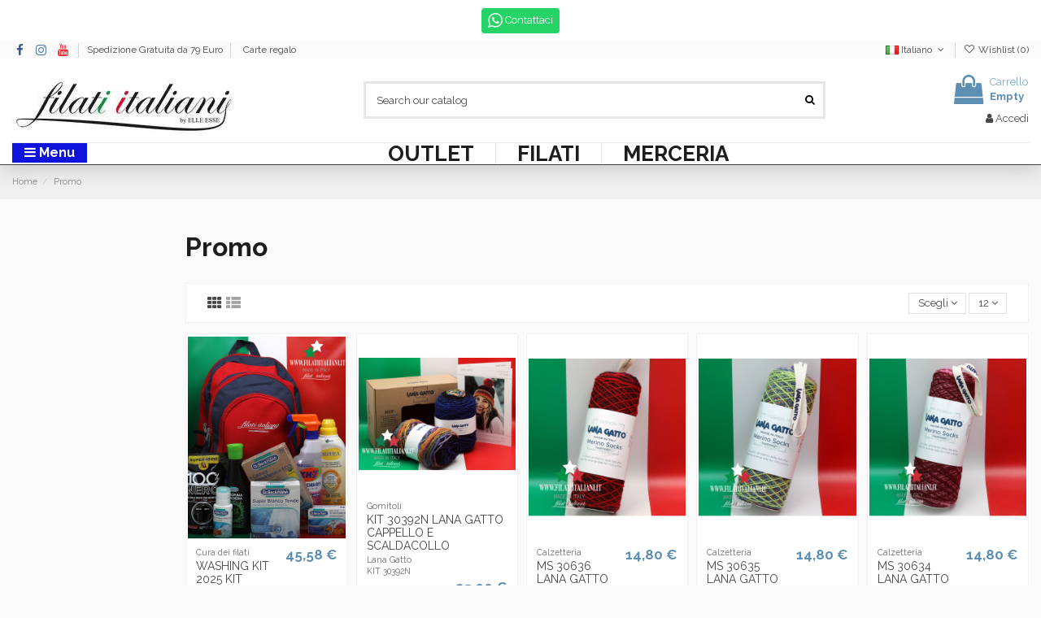

--- FILE ---
content_type: text/html; charset=utf-8
request_url: https://filatiitaliani.it/it/140-promo
body_size: 24393
content:
<!doctype html>
<html lang="it">

<head>
    
        
  <meta charset="utf-8">


  <meta http-equiv="x-ua-compatible" content="ie=edge">



  


  
  



  <title>Promo</title>
  
    
  
  
    <link rel="preconnect" href="https://fonts.googleapis.com">
<link rel="preconnect" href="https://fonts.gstatic.com" crossorigin>

  
  <meta name="description" content="">
  <meta name="keywords" content="">
    
      <link rel="canonical" href="https://filatiitaliani.it/it/140-promo">
    

  
          <link rel="alternate" href="https://filatiitaliani.it/it/140-promo" hreflang="it">
            <link rel="alternate" href="https://filatiitaliani.it/it/140-promo" hreflang="x-default">
                <link rel="alternate" href="https://filatiitaliani.it/en/140-promo" hreflang="en-US">
                <link rel="alternate" href="https://filatiitaliani.it/ru/140-promo" hreflang="ru-ru">
            

  
     <script type="application/ld+json">
 {
   "@context": "https://schema.org",
   "@type": "Organization",
   "name" : "FILATI ITALIANI",
   "url" : "https://filatiitaliani.it/it/"
       ,"logo": {
       "@type": "ImageObject",
       "url":"https://filatiitaliani.it/img/logo-1714684108.jpg"
     }
    }
</script>

<script type="application/ld+json">
  {
    "@context": "https://schema.org",
    "@type": "WebPage",
    "isPartOf": {
      "@type": "WebSite",
      "url":  "https://filatiitaliani.it/it/",
      "name": "FILATI ITALIANI"
    },
    "name": "Promo",
    "url":  "https://filatiitaliani.it/it/140-promo"
  }
</script>


  <script type="application/ld+json">
    {
      "@context": "https://schema.org",
      "@type": "BreadcrumbList",
      "itemListElement": [
                  {
            "@type": "ListItem",
            "position": 1,
            "name": "Home",
            "item": "https://filatiitaliani.it/it/"
          },              {
            "@type": "ListItem",
            "position": 2,
            "name": "Promo",
            "item": "https://filatiitaliani.it/it/140-promo"
          }          ]
    }
  </script>


  

  
    <script type="application/ld+json">
  {
    "@context": "https://schema.org",
    "@type": "ItemList",
    "itemListElement": [
            {
        "@type": "ListItem",
        "position": 1,
        "name": "WASHING KIT 2025  KIT PRODOTTI CURA E LAVAGGIO + ZAINO IN OMAGGIO",
        "url": "https://filatiitaliani.it/it/cura-dei-filati/42572-washing-kit-2025-kit-prova-prodotti-cura-e-lavaggio.html"
      },          {
        "@type": "ListItem",
        "position": 2,
        "name": "KIT 30392N  LANA GATTO CAPPELLO E SCALDACOLLO",
        "url": "https://filatiitaliani.it/it/gomitoli/37021-187504-kit-30392-lana-gatto-cappello-e-scaldacollo-accessori-a-maglia-con-una-scatola-kit-1-gomitolo-da-100-gr-e-1-gomitolo-da-150-gr-s.html#/48-peso_rocca-250_gr"
      },          {
        "@type": "ListItem",
        "position": 3,
        "name": "MS 30636 LANA GATTO MERINO SOCKS FILATO CALZETTERIA",
        "url": "https://filatiitaliani.it/it/calzetteria/30470-147959-ms-30636-lana-gatto-merino-socks-filato-calzetteria-filato-innovativo-100-made-in-italyogni-pratica-confezione-regalo-contiene-2.html#/2-colore-rosso/18-peso_rocca-100_gr"
      },          {
        "@type": "ListItem",
        "position": 4,
        "name": "MS 30635 LANA GATTO MERINO SOCKS FILATO CALZETTERIA",
        "url": "https://filatiitaliani.it/it/calzetteria/30469-147957-ms-30635-lana-gatto-merino-socks-filato-calzetteria-filato-innovativo-100-made-in-italyogni-pratica-confezione-regalo-contiene-2.html#/4-colore-verde/18-peso_rocca-100_gr"
      },          {
        "@type": "ListItem",
        "position": 5,
        "name": "MS 30634 LANA GATTO MERINO SOCKS FILATO CALZETTERIA",
        "url": "https://filatiitaliani.it/it/calzetteria/30467-147953-ms-30634-lana-gatto-merino-socks-filato-calzetteria-filato-innovativo-100-made-in-italyogni-pratica-confezione-regalo-contiene-2.html#/18-peso_rocca-100_gr/463-colore-fuxia"
      },          {
        "@type": "ListItem",
        "position": 6,
        "name": "addiClick by Woolly Hugs – sviluppato con Veronika Hug | 680-2",
        "url": "https://filatiitaliani.it/it/addi-accessori-/25532-addiclick-by-woolly-hugs-sviluppato-con-veronika-hug-680-2-i-cavi-e-gli-attacchi-delle-punte-sono-nickel-free-ideali-quindi-per-.html"
      },          {
        "@type": "ListItem",
        "position": 7,
        "name": "AddiClick HOOK | 240-7",
        "url": "https://filatiitaliani.it/it/addi-accessori-/22942-addiclick-hook-240-7-il-sistema-ad-innesto-brevettato-addi-con-uncinetti-comeaccessorioal-sistema-addiclick-ideale-per-lavorare-.html"
      },          {
        "@type": "ListItem",
        "position": 8,
        "name": "BM0001 PLAID LANA DI YAK  100% WY",
        "url": "https://filatiitaliani.it/it/plaid-in-cashmere/13089-bm0001-plaid-lana-di-yak-100-wy-la-coperta-plaid-in-lana-di-yak-e-molto-soffice-calda-e-resistente-molto-simile-per-caratteristi.html"
      },          {
        "@type": "ListItem",
        "position": 9,
        "name": "BG0001 PLAID LANA DI YAK  100% WY",
        "url": "https://filatiitaliani.it/it/plaid-in-cashmere/13088-bg0001-plaid-lana-di-yak-100-wy-la-coperta-plaid-in-lana-di-yak-e-molto-soffice-calda-e-resistente-molto-simile-per-caratteristi.html"
      },          {
        "@type": "ListItem",
        "position": 10,
        "name": "P5006M PLAID LANA DI YAK  100% WY",
        "url": "https://filatiitaliani.it/it/plaid-in-cashmere/13086-p5006m-plaid-lana-di-yak-100-wy-la-coperta-plaid-in-lana-di-yak-e-molto-soffice-calda-e-resistente-molto-simile-per-caratteristi.html"
      },          {
        "@type": "ListItem",
        "position": 11,
        "name": "P5003  PLAID LANA DI YAK  100% WY",
        "url": "https://filatiitaliani.it/it/plaid-in-cashmere/13079-p5003-plaid-lana-di-yak-100-wy-la-coperta-plaid-in-lana-di-yak-e-molto-soffice-calda-e-resistente-molto-simile-per-caratteristic.html"
      },          {
        "@type": "ListItem",
        "position": 12,
        "name": "Dr. Beckmann Sfera per asciugatrice",
        "url": "https://filatiitaliani.it/it/profumi/12611-dr-beckmann-sfera-per-asciugatrice-descrizione-grazie-alla-sua-speciale-tecnologia-massaggiante-con-spirale-dentellatadr-beckman.html"
      }        ]
  }
</script>


  
    
  



    <meta property="og:title" content="Promo"/>
    <meta property="og:url" content="https://filatiitaliani.it/it/140-promo"/>
    <meta property="og:site_name" content="FILATI ITALIANI"/>
    <meta property="og:description" content="">
    <meta property="og:type" content="website">


            
          <meta property="og:image" content="https://filatiitaliani.it/img/logo-1714684108.jpg" />
    
    





      <meta name="viewport" content="width=device-width, initial-scale=1">
  




  <link rel="icon" type="image/vnd.microsoft.icon" href="https://filatiitaliani.it/img/favicon.ico?1714684108">
  <link rel="shortcut icon" type="image/x-icon" href="https://filatiitaliani.it/img/favicon.ico?1714684108">
    




    <link rel="stylesheet" href="https://filatiitaliani.it/themes/warehouse/assets/css/theme.css" type="text/css" media="all">
  <link rel="stylesheet" href="https://filatiitaliani.it/modules/paypal/views/css/paypal_fo.css" type="text/css" media="all">
  <link rel="stylesheet" href="https://filatiitaliani.it/themes/warehouse/modules/productcomments/views/css/productcomments.css" type="text/css" media="all">
  <link rel="stylesheet" href="https://filatiitaliani.it/modules/revsliderprestashop/public/assets/css/rs6.css" type="text/css" media="all">
  <link rel="stylesheet" href="https://filatiitaliani.it/modules/iqitcountdown/views/css/front.css" type="text/css" media="all">
  <link rel="stylesheet" href="https://filatiitaliani.it/modules/codfee/views/css/codfee_1.6.css" type="text/css" media="all">
  <link rel="stylesheet" href="https://filatiitaliani.it/modules/whatsappchat/views/css/whatsapp.css" type="text/css" media="all">
  <link rel="stylesheet" href="https://filatiitaliani.it/modules/whatsappchat/views/css/jBox.min.css" type="text/css" media="all">
  <link rel="stylesheet" href="https://filatiitaliani.it/js/jquery/plugins/fancybox/jquery.fancybox.css" type="text/css" media="all">
  <link rel="stylesheet" href="https://filatiitaliani.it/modules/iqitcompare/views/css/front.css" type="text/css" media="all">
  <link rel="stylesheet" href="https://filatiitaliani.it/modules/iqitelementor/views/css/frontend.min.css" type="text/css" media="all">
  <link rel="stylesheet" href="https://filatiitaliani.it/modules/iqitmegamenu/views/css/front.css" type="text/css" media="all">
  <link rel="stylesheet" href="https://filatiitaliani.it/modules/iqitreviews/views/css/front.css" type="text/css" media="all">
  <link rel="stylesheet" href="https://filatiitaliani.it/modules/iqitsizecharts/views/css/front.css" type="text/css" media="all">
  <link rel="stylesheet" href="https://filatiitaliani.it/modules/iqitthemeeditor/views/css/custom_s_1.css" type="text/css" media="all">
  <link rel="stylesheet" href="https://filatiitaliani.it/modules/iqitwishlist/views/css/front.css" type="text/css" media="all">
  <link rel="stylesheet" href="https://filatiitaliani.it/modules/iqitextendedproduct/views/css/front.css" type="text/css" media="all">
  <link rel="stylesheet" href="https://filatiitaliani.it/themes/warehouse/modules/ph_simpleblog/views/css/ph_simpleblog-17.css" type="text/css" media="all">
  <link rel="stylesheet" href="https://filatiitaliani.it/modules/ph_simpleblog/css/custom.css" type="text/css" media="all">
  <link rel="stylesheet" href="https://filatiitaliani.it/modules/iqitsociallogin/views/css/front.css" type="text/css" media="all">
  <link rel="stylesheet" href="https://filatiitaliani.it/modules/iqitmegamenu/views/css/iqitmegamenu_s_1.css" type="text/css" media="all">
  <link rel="stylesheet" href="https://filatiitaliani.it/themes/warehouse/assets/css/custom.css" type="text/css" media="all">




<link rel="preload" as="font"
      href="https://filatiitaliani.it/themes/warehouse/assets/css/font-awesome/fonts/fontawesome-webfont.woff?v=4.7.0"
      type="font/woff" crossorigin="anonymous">
<link rel="preload" as="font"
      href="https://filatiitaliani.it/themes/warehouse/assets/css/font-awesome/fonts/fontawesome-webfont.woff2?v=4.7.0"
      type="font/woff2" crossorigin="anonymous">


<link  rel="preload stylesheet"  as="style" href="https://filatiitaliani.it/themes/warehouse/assets/css/font-awesome/css/font-awesome-preload.css"
       type="text/css" crossorigin="anonymous">





  

  <script>
        var btGapTag = {"tagContent":{"tracking_type":{"label":"tracking_type","value":"view_item_list"},"contents":{"label":"contents","value":[{"item_id":22942,"item_name":"AddiClick HOOK | 240-7","currency":"EUR","item_category":"Addi - Accessori","price":43.9,"item_brand":"Addi","quantity":1},{"item_id":25532,"item_name":"addiClick by Woolly Hugs - sviluppato con Veronika Hug | 680-2","currency":"EUR","item_category":"Addi - Accessori","price":189,"item_brand":"Addi","quantity":1},{"item_id":13089,"item_name":"BM0001 PLAID LANA DI YAK  100% WY","currency":"EUR","item_category":"Plaid in Cashmere","price":299,"item_brand":"GTI RICIGNOLO","quantity":1},{"item_id":13088,"item_name":"BG0001 PLAID LANA DI YAK  100% WY","currency":"EUR","item_category":"Plaid in Cashmere","price":299,"item_brand":"GTI RICIGNOLO","quantity":1},{"item_id":13086,"item_name":"P5006M PLAID LANA DI YAK  100% WY","currency":"EUR","item_category":"Plaid in Cashmere","price":299,"item_brand":"GTI RICIGNOLO","quantity":1},{"item_id":13079,"item_name":"P5003  PLAID LANA DI YAK  100% WY","currency":"EUR","item_category":"Plaid in Cashmere","price":299,"item_brand":"GTI RICIGNOLO","quantity":1},{"item_id":42572,"item_name":"WASHING KIT 2025  KIT PRODOTTI CURA E LAVAGGIO + ZAINO IN OMAGGIO","currency":"EUR","item_category":"Cura dei filati","price":45.58,"item_brand":"No brand","quantity":1},{"item_id":"37021_187504","item_name":"KIT 30392N  LANA GATTO CAPPELLO E SCALDACOLLO  250 gr","currency":"EUR","item_category":"Gomitoli","price":25,"item_brand":"Lana Gatto","quantity":1},{"item_id":"30470_147959","item_name":"MS 30636 LANA GATTO MERINO SOCKS FILATO CALZETTERIA  Rosso 100 gr","currency":"EUR","item_category":"Calzetteria","price":14.8,"item_brand":"Lana Gatto","quantity":1},{"item_id":"30469_147957","item_name":"MS 30635 LANA GATTO MERINO SOCKS FILATO CALZETTERIA  Verde 100 gr","currency":"EUR","item_category":"Calzetteria","price":14.8,"item_brand":"Lana Gatto","quantity":1},{"item_id":"30467_147953","item_name":"MS 30634 LANA GATTO MERINO SOCKS FILATO CALZETTERIA  100 gr Fuxia","currency":"EUR","item_category":"Calzetteria","price":14.8,"item_brand":"Lana Gatto","quantity":1},{"item_id":12611,"item_name":"Dr. Beckmann Sfera per asciugatrice  100 gr Fuxia","currency":"EUR","item_category":"Profumi","price":12.9,"item_brand":"Dr.Beckmann","quantity":1}]},"coupon_name":{"label":"coupon","value":"no_coupon"},"value":{"label":"value","value":null},"content_name":{"label":"content_name","value":"Promo"},"content_category":{"label":"content_category","value":"'Promo'"}},"elementCategoryProduct":"article.product-miniature","elementShipping":"input[type=radio]","elementPayment":".ps-shown-by-js","elementlogin":"button#submit-login","elementsignup":"div.no-account","elementWishCat":"button.wishlist-button-add","elementWishProd":"button.wishlist-button-add","gaId":"G-MH429G24NH","gaEnable":"1","ajaxUrl":"https:\/\/filatiitaliani.it\/it\/module\/ganalyticspro\/ajax","token":"78d92d3b6ff6cf62ddac5084bc546af6","bRefund":false,"bPartialRefund":false,"bUseConsent":"","bUseAxeption":"","bConsentHtmlElement":"","bConsentHtmlElementSecond":"","iConsentConsentLvl":0,"referer":null,"acbIsInstalled":false,"tagCurrency":"EUR","gaUserId":0};
        var elementorFrontendConfig = {"isEditMode":"","stretchedSectionContainer":"","instagramToken":false,"is_rtl":false,"ajax_csfr_token_url":"https:\/\/filatiitaliani.it\/it\/module\/iqitelementor\/Actions?process=handleCsfrToken&ajax=1"};
        var iqitTheme = {"rm_sticky":"0","rm_breakpoint":0,"op_preloader":"0","cart_style":"floating","cart_confirmation":"open","h_layout":"1","f_fixed":"","f_layout":"2","h_absolute":"0","h_sticky":"menu","hw_width":"inherit","mm_content":"desktop","hm_submenu_width":"default","h_search_type":"box","pl_lazyload":true,"pl_infinity":false,"pl_rollover":true,"pl_crsl_autoplay":false,"pl_slider_ld":5,"pl_slider_d":3,"pl_slider_t":2,"pl_slider_p":2,"pp_thumbs":"leftd","pp_zoom":"modalzoom","pp_image_layout":"carousel","pp_tabs":"tabh","pl_grid_qty":true};
        var iqitcompare = {"nbProducts":0};
        var iqitcountdown_days = "d.";
        var iqitextendedproduct = {"speed":"70","hook":"modal"};
        var iqitfdc_from = 0;
        var iqitmegamenu = {"sticky":"false","containerSelector":"#wrapper > .container"};
        var iqitreviews = [];
        var iqitwishlist = {"nbProducts":0};
        var prestashop = {"cart":{"products":[],"totals":{"total":{"type":"total","label":"Totale","amount":0,"value":"0,00\u00a0\u20ac"},"total_including_tax":{"type":"total","label":"Totale (tasse incl.)","amount":0,"value":"0,00\u00a0\u20ac"},"total_excluding_tax":{"type":"total","label":"Totale (tasse escl.)","amount":0,"value":"0,00\u00a0\u20ac"}},"subtotals":{"products":{"type":"products","label":"Totale parziale","amount":0,"value":"0,00\u00a0\u20ac"},"discounts":null,"shipping":{"type":"shipping","label":"Spedizione","amount":0,"value":""},"tax":null},"products_count":0,"summary_string":"0 articoli","vouchers":{"allowed":1,"added":[]},"discounts":[],"minimalPurchase":0,"minimalPurchaseRequired":""},"currency":{"id":1,"name":"Euro","iso_code":"EUR","iso_code_num":"978","sign":"\u20ac"},"customer":{"lastname":null,"firstname":null,"email":null,"birthday":null,"newsletter":null,"newsletter_date_add":null,"optin":null,"website":null,"company":null,"siret":null,"ape":null,"is_logged":false,"gender":{"type":null,"name":null},"addresses":[]},"country":{"id_zone":10,"id_currency":0,"call_prefix":39,"iso_code":"IT","active":"1","contains_states":"1","need_identification_number":"0","need_zip_code":"1","zip_code_format":"NNNNN","display_tax_label":"1","name":"Italia","id":10},"language":{"name":"Italiano (Italian)","iso_code":"it","locale":"it-IT","language_code":"it","active":"1","is_rtl":"0","date_format_lite":"d\/m\/Y","date_format_full":"d\/m\/Y H:i:s","id":1},"page":{"title":"","canonical":"https:\/\/filatiitaliani.it\/it\/140-promo","meta":{"title":"Promo","description":"","keywords":"","robots":"index"},"page_name":"category","body_classes":{"lang-it":true,"lang-rtl":false,"country-IT":true,"currency-EUR":true,"layout-left-column":true,"page-category":true,"tax-display-enabled":true,"page-customer-account":false,"category-id-140":true,"category-Promo":true,"category-id-parent-2":true,"category-depth-level-2":true},"admin_notifications":[],"password-policy":{"feedbacks":{"0":"Molto debole","1":"Debole","2":"Media","3":"Forte","4":"Molto forte","Straight rows of keys are easy to guess":"I tasti consecutivi sono facili da indovinare","Short keyboard patterns are easy to guess":"Gli schemi brevi sulla tastiera sono facili da indovinare","Use a longer keyboard pattern with more turns":"Utilizza uno schema pi\u00f9 lungo sulla tastiera con pi\u00f9 variazioni","Repeats like \"aaa\" are easy to guess":"Le ripetizioni come \u201caaa\u201d sono facili da indovinare","Repeats like \"abcabcabc\" are only slightly harder to guess than \"abc\"":"Le ripetizioni come \u201cabcabcabc\u201d sono solo leggermente pi\u00f9 difficili da indovinare rispetto ad \u201cabc\u201d","Sequences like abc or 6543 are easy to guess":"Le sequenze come \"abc\" o 6543 sono facili da indovinare","Recent years are easy to guess":"Gli anni recenti sono facili da indovinare","Dates are often easy to guess":"Le date sono spesso facili da indovinare","This is a top-10 common password":"Questa \u00e8 una delle 10 password pi\u00f9 comuni","This is a top-100 common password":"Questa \u00e8 una delle 100 password pi\u00f9 comuni","This is a very common password":"Questa password \u00e8 molto comune","This is similar to a commonly used password":"Questa password \u00e8 simile a un\u2019altra comunemente utilizzata","A word by itself is easy to guess":"Una parola di per s\u00e9 \u00e8 facile da indovinare","Names and surnames by themselves are easy to guess":"Nomi e cognomi sono di per s\u00e9 facili da indovinare","Common names and surnames are easy to guess":"Nomi e cognomi comuni sono facili da indovinare","Use a few words, avoid common phrases":"Utilizza diverse parole, evita le frasi comuni","No need for symbols, digits, or uppercase letters":"Nessun bisogno di simboli, cifre o lettere maiuscole","Avoid repeated words and characters":"Evita parole e caratteri ripetuti","Avoid sequences":"Evita le sequenze","Avoid recent years":"Evita gli anni recenti","Avoid years that are associated with you":"Evita gli anni associati a te","Avoid dates and years that are associated with you":"Evita date e anni associati a te","Capitalization doesn't help very much":"Le maiuscole non sono molto efficaci","All-uppercase is almost as easy to guess as all-lowercase":"Tutto maiuscolo \u00e8 quasi altrettanto facile da indovinare di tutto minuscolo","Reversed words aren't much harder to guess":"Le parole al contrario non sono molto pi\u00f9 difficili da indovinare","Predictable substitutions like '@' instead of 'a' don't help very much":"Sostituzioni prevedibili come \"@\" invece di \"a\" non sono molto efficaci","Add another word or two. Uncommon words are better.":"Aggiungi una o due parole in pi\u00f9. Le parole insolite sono pi\u00f9 sicure."}}},"shop":{"name":"FILATI ITALIANI","logo":"https:\/\/filatiitaliani.it\/img\/logo-1714684108.jpg","stores_icon":"https:\/\/filatiitaliani.it\/img\/logo_stores.png","favicon":"https:\/\/filatiitaliani.it\/img\/favicon.ico"},"core_js_public_path":"\/themes\/","urls":{"base_url":"https:\/\/filatiitaliani.it\/","current_url":"https:\/\/filatiitaliani.it\/it\/140-promo","shop_domain_url":"https:\/\/filatiitaliani.it","img_ps_url":"https:\/\/filatiitaliani.it\/img\/","img_cat_url":"https:\/\/filatiitaliani.it\/img\/c\/","img_lang_url":"https:\/\/filatiitaliani.it\/img\/l\/","img_prod_url":"https:\/\/filatiitaliani.it\/img\/p\/","img_manu_url":"https:\/\/filatiitaliani.it\/img\/m\/","img_sup_url":"https:\/\/filatiitaliani.it\/img\/su\/","img_ship_url":"https:\/\/filatiitaliani.it\/img\/s\/","img_store_url":"https:\/\/filatiitaliani.it\/img\/st\/","img_col_url":"https:\/\/filatiitaliani.it\/img\/co\/","img_url":"https:\/\/filatiitaliani.it\/themes\/warehouse\/assets\/img\/","css_url":"https:\/\/filatiitaliani.it\/themes\/warehouse\/assets\/css\/","js_url":"https:\/\/filatiitaliani.it\/themes\/warehouse\/assets\/js\/","pic_url":"https:\/\/filatiitaliani.it\/upload\/","theme_assets":"https:\/\/filatiitaliani.it\/themes\/warehouse\/assets\/","theme_dir":"https:\/\/filatiitaliani.it\/themes\/warehouse\/","pages":{"address":"https:\/\/filatiitaliani.it\/it\/indirizzo","addresses":"https:\/\/filatiitaliani.it\/it\/indirizzi","authentication":"https:\/\/filatiitaliani.it\/it\/login","manufacturer":"https:\/\/filatiitaliani.it\/it\/produttori","cart":"https:\/\/filatiitaliani.it\/it\/carrello","category":"https:\/\/filatiitaliani.it\/it\/index.php?controller=category","cms":"https:\/\/filatiitaliani.it\/it\/index.php?controller=cms","contact":"https:\/\/filatiitaliani.it\/it\/contattarci","discount":"https:\/\/filatiitaliani.it\/it\/sconto","guest_tracking":"https:\/\/filatiitaliani.it\/it\/tracciatura-ospite","history":"https:\/\/filatiitaliani.it\/it\/cronologia-ordini","identity":"https:\/\/filatiitaliani.it\/it\/identita","index":"https:\/\/filatiitaliani.it\/it\/","my_account":"https:\/\/filatiitaliani.it\/it\/il-mio-account","order_confirmation":"https:\/\/filatiitaliani.it\/it\/conferma-ordine","order_detail":"https:\/\/filatiitaliani.it\/it\/index.php?controller=order-detail","order_follow":"https:\/\/filatiitaliani.it\/it\/segui-ordine","order":"https:\/\/filatiitaliani.it\/it\/ordine","order_return":"https:\/\/filatiitaliani.it\/it\/index.php?controller=order-return","order_slip":"https:\/\/filatiitaliani.it\/it\/buono-ordine","pagenotfound":"https:\/\/filatiitaliani.it\/it\/pagina-non-trovata","password":"https:\/\/filatiitaliani.it\/it\/recupero-password","pdf_invoice":"https:\/\/filatiitaliani.it\/it\/index.php?controller=pdf-invoice","pdf_order_return":"https:\/\/filatiitaliani.it\/it\/index.php?controller=pdf-order-return","pdf_order_slip":"https:\/\/filatiitaliani.it\/it\/index.php?controller=pdf-order-slip","prices_drop":"https:\/\/filatiitaliani.it\/it\/calo-prezzi","product":"https:\/\/filatiitaliani.it\/it\/index.php?controller=product","registration":"https:\/\/filatiitaliani.it\/it\/index.php?controller=registration","search":"https:\/\/filatiitaliani.it\/it\/ricerca","sitemap":"https:\/\/filatiitaliani.it\/it\/mappa-del-sito","stores":"https:\/\/filatiitaliani.it\/it\/negozi","supplier":"https:\/\/filatiitaliani.it\/it\/fornitore","new_products":"https:\/\/filatiitaliani.it\/it\/nuovi-prodotti","brands":"https:\/\/filatiitaliani.it\/it\/produttori","register":"https:\/\/filatiitaliani.it\/it\/index.php?controller=registration","order_login":"https:\/\/filatiitaliani.it\/it\/ordine?login=1"},"alternative_langs":{"it":"https:\/\/filatiitaliani.it\/it\/140-promo","en-US":"https:\/\/filatiitaliani.it\/en\/140-promo","ru-ru":"https:\/\/filatiitaliani.it\/ru\/140-promo"},"actions":{"logout":"https:\/\/filatiitaliani.it\/it\/?mylogout="},"no_picture_image":{"bySize":{"small_default":{"url":"https:\/\/filatiitaliani.it\/img\/p\/it-default-small_default.jpg","width":98,"height":127},"cart_default":{"url":"https:\/\/filatiitaliani.it\/img\/p\/it-default-cart_default.jpg","width":125,"height":162},"home_default":{"url":"https:\/\/filatiitaliani.it\/img\/p\/it-default-home_default.jpg","width":236,"height":305},"large_default":{"url":"https:\/\/filatiitaliani.it\/img\/p\/it-default-large_default.jpg","width":381,"height":492},"medium_default":{"url":"https:\/\/filatiitaliani.it\/img\/p\/it-default-medium_default.jpg","width":452,"height":584},"thickbox_default":{"url":"https:\/\/filatiitaliani.it\/img\/p\/it-default-thickbox_default.jpg","width":1100,"height":1422}},"small":{"url":"https:\/\/filatiitaliani.it\/img\/p\/it-default-small_default.jpg","width":98,"height":127},"medium":{"url":"https:\/\/filatiitaliani.it\/img\/p\/it-default-large_default.jpg","width":381,"height":492},"large":{"url":"https:\/\/filatiitaliani.it\/img\/p\/it-default-thickbox_default.jpg","width":1100,"height":1422},"legend":""}},"configuration":{"display_taxes_label":true,"display_prices_tax_incl":true,"is_catalog":false,"show_prices":true,"opt_in":{"partner":false},"quantity_discount":{"type":"discount","label":"Sconto unit\u00e0"},"voucher_enabled":1,"return_enabled":0},"field_required":[],"breadcrumb":{"links":[{"title":"Home","url":"https:\/\/filatiitaliani.it\/it\/"},{"title":"Promo","url":"https:\/\/filatiitaliani.it\/it\/140-promo"}],"count":2},"link":{"protocol_link":"https:\/\/","protocol_content":"https:\/\/"},"time":1768571336,"static_token":"78d92d3b6ff6cf62ddac5084bc546af6","token":"462cfc46dbad06d1e3491871d94755fc","debug":false};
        var prestashopFacebookAjaxController = "https:\/\/filatiitaliani.it\/it\/module\/ps_facebook\/Ajax";
        var psemailsubscription_subscription = "https:\/\/filatiitaliani.it\/it\/module\/ps_emailsubscription\/subscription";
      </script>



  <script async src="https://www.googletagmanager.com/gtag/js?id=G-DVRR56H6YS"></script>
<script>
  window.dataLayer = window.dataLayer || [];
  function gtag(){dataLayer.push(arguments);}
  gtag('js', new Date());
  gtag(
    'config',
    'G-DVRR56H6YS',
    {
      'debug_mode':false
                      }
  );
</script>

	<script async src="https://www.googletagmanager.com/gtag/js?id=G-MH429G24NH"></script>
<?php
/**
 * NOTICE OF LICENSE
 *
 * Smartsupp live chat - official plugin. Smartsupp is free live chat with visitor recording. 
 * The plugin enables you to create a free account or sign in with existing one. Pre-integrated 
 * customer info with WooCommerce (you will see names and emails of signed in webshop visitors).
 * Optional API for advanced chat box modifications.
 *
 * You must not modify, adapt or create derivative works of this source code
 *
 *  @author    Smartsupp
 *  @copyright 2021 Smartsupp.com
 *  @license   GPL-2.0+
**/ 
?>

<script type="text/javascript">
                var _smartsupp = _smartsupp || {};
                _smartsupp.key = '9cbbc14fcf0829b3ac3442d6ef090972866f7522';
_smartsupp.cookieDomain = '.filatiitaliani.it';
_smartsupp.sitePlatform = 'Prestashop 8.1.5';
window.smartsupp||(function(d) {
        var s,c,o=smartsupp=function(){ o._.push(arguments)};o._=[];
                s=d.getElementsByTagName('script')[0];c=d.createElement('script');
                c.type='text/javascript';c.charset='utf-8';c.async=true;
                c.src='//www.smartsuppchat.com/loader.js';s.parentNode.insertBefore(c,s);
            })(document);
                </script>




    
    
    </head>

<body id="category" class="lang-it country-it currency-eur layout-left-column page-category tax-display-enabled category-id-140 category-promo category-id-parent-2 category-depth-level-2 body-desktop-header-style-w-1">


    




    


<main id="main-page-content"  >
    
            

    <header id="header" class="desktop-header-style-w-1">
        
            
  <div class="header-banner">
            <a class="whatsappchat-anchor warehouse whatsappchat-anchor1" target="_blank" href="https://chat.whatsapp.com/Buongiorno" rel="noopener noreferrer">        <div class="whatsapp whatsapp_1 whatsapp-hookDisplayBanner center"
            >
            <span style="background-color: #25d366">
                <i class="whatsapp-icon" ></i>
                <p>Contattaci</p>            </span>
        </div>
    </a>    
  </div>




            <nav class="header-nav">
        <div class="container">
    
        <div class="row justify-content-between">
            <div class="col col-auto col-md left-nav">
                 <div class="d-inline-block"> 

<ul class="social-links _topbar" itemscope itemtype="https://schema.org/Organization" itemid="#store-organization">
    <li class="facebook"><a itemprop="sameAs" href="https://www.facebook.com/filatiitaliani/" target="_blank" rel="noreferrer noopener"><i class="fa fa-facebook fa-fw" aria-hidden="true"></i></a></li>    <li class="instagram"><a itemprop="sameAs" href="https://www.instagram.com/filati_italiani/" target="_blank" rel="noreferrer noopener"><i class="fa fa-instagram fa-fw" aria-hidden="true"></i></a></li>      <li class="youtube"><a href="https://www.youtube.com/channel/UCBDik8hJwmcHQNeQ4bFCKvA" target="_blank" rel="noreferrer noopener"><i class="fa fa-youtube fa-fw" aria-hidden="true"></i></a></li>      </ul>

 </div>                             <div class="block-iqitlinksmanager block-iqitlinksmanager-2 block-links-inline d-inline-block">
            <ul>
                                                            <li>
                            <a
                                    href="https://www.filatiitaliani.it/it/content/1-spedizione"
                                                                                                    >
                                Spedizione Gratuita da 79 Euro
                            </a>
                        </li>
                                                </ul>
        </div>
    <style>
    #_desktop_contact_link, #kbgc_displaynav1_links_container{
        display: inline-table;
    }

    .display_nav1_link{
        display: table-cell;
        padding: 0 5px;
    }
</style>
<div id="kbgc_displaynav1_links_container">
    <div class="display_nav1_link">
        <a href="https://filatiitaliani.it/it/module/kbgiftcard/giftcards" title="Fai clic per acquistare una carta regalo per i tuoi cari" rel="nofollow">            Carte regalo
        </a>
    </div>
</div>

            </div>
            <div class="col col-auto center-nav text-center">
                
             </div>
            <div class="col col-auto col-md right-nav text-right">
                

<div id="language_selector" class="d-inline-block">
    <div class="language-selector-wrapper d-inline-block">
        <div class="language-selector dropdown js-dropdown">
            <a class="expand-more" data-toggle="dropdown" data-iso-code="it"><img width="16" height="11" src="https://filatiitaliani.it/img/l/1.jpg" alt="Italiano" class="img-fluid lang-flag" /> Italiano <i class="fa fa-angle-down fa-fw" aria-hidden="true"></i></a>
            <div class="dropdown-menu">
                <ul>
                                            <li  class="current" >
                            <a href="https://filatiitaliani.it/it/140-promo" rel="alternate" hreflang="it"
                               class="dropdown-item"><img width="16" height="11" src="https://filatiitaliani.it/img/l/1.jpg" alt="Italiano" class="img-fluid lang-flag"  data-iso-code="it"/> Italiano</a>
                        </li>
                                            <li >
                            <a href="https://filatiitaliani.it/en/140-promo" rel="alternate" hreflang="en"
                               class="dropdown-item"><img width="16" height="11" src="https://filatiitaliani.it/img/l/2.jpg" alt="English" class="img-fluid lang-flag"  data-iso-code="en"/> English</a>
                        </li>
                                            <li >
                            <a href="https://filatiitaliani.it/ru/140-promo" rel="alternate" hreflang="ru"
                               class="dropdown-item"><img width="16" height="11" src="https://filatiitaliani.it/img/l/3.jpg" alt="Русский" class="img-fluid lang-flag"  data-iso-code="ru"/> Русский</a>
                        </li>
                                    </ul>
            </div>
        </div>
    </div>
</div>
<div class="d-inline-block">
    <a href="//filatiitaliani.it/it/module/iqitwishlist/view">
        <i class="fa fa-heart-o fa-fw" aria-hidden="true"></i> Wishlist (<span
                id="iqitwishlist-nb"></span>)
    </a>
</div>

             </div>
        </div>

                        </div>
            </nav>
        



<div id="desktop-header" class="desktop-header-style-1">
    
            
<div class="header-top">
    <div id="desktop-header-container" class="container">
        <div class="row align-items-center">
                            <div class="col col-auto col-header-left">
                    <div id="desktop_logo">
                        
  <a href="https://filatiitaliani.it/it/">
    <img class="logo img-fluid"
         src="https://filatiitaliani.it/img/logo-1714684108.jpg"
                  alt="FILATI ITALIANI"
         width="280"
         height="87"
    >
  </a>

                    </div>
                    
                </div>
                <div class="col col-header-center">
                                        <!-- Block search module TOP -->

<!-- Block search module TOP -->
<div id="search_widget" class="search-widget" data-search-controller-url="https://filatiitaliani.it/it/module/iqitsearch/searchiqit">
    <form method="get" action="https://filatiitaliani.it/it/module/iqitsearch/searchiqit">
        <div class="input-group">
            <input type="text" name="s" value="" data-all-text="Show all results"
                   data-blog-text="Blog post"
                   data-product-text="Product"
                   data-brands-text="Marca"
                   autocomplete="off" autocorrect="off" autocapitalize="off" spellcheck="false"
                   placeholder="Search our catalog" class="form-control form-search-control" />
            <button type="submit" class="search-btn">
                <i class="fa fa-search"></i>
            </button>
        </div>
    </form>
</div>
<!-- /Block search module TOP -->

<!-- /Block search module TOP -->


                    
                </div>
                        <div class="col col-auto col-header-right text-right">
                                    
                                            <div id="ps-shoppingcart-wrapper">
    <div id="ps-shoppingcart"
         class="header-cart-default ps-shoppingcart dropdown">
         <div id="blockcart" class="blockcart cart-preview"
         data-refresh-url="//filatiitaliani.it/it/module/ps_shoppingcart/ajax">
        <a id="cart-toogle" class="cart-toogle header-btn header-cart-btn" data-toggle="dropdown" data-display="static">
            <i class="fa fa-shopping-bag fa-fw icon" aria-hidden="true"><span class="cart-products-count-btn  d-none">0</span></i>
            <span class="info-wrapper">
            <span class="title">Carrello</span>
            <span class="cart-toggle-details">
            <span class="text-faded cart-separator"> / </span>
                            Empty
                        </span>
            </span>
        </a>
        <div id="_desktop_blockcart-content" class="dropdown-menu-custom dropdown-menu">
    <div id="blockcart-content" class="blockcart-content" >
        <div class="cart-title">
            <span class="modal-title">Carrello</span>
            <button type="button" id="js-cart-close" class="close">
                <span>×</span>
            </button>
            <hr>
        </div>
                    <span class="no-items">Non ci sono più articoli nel tuo carrello</span>
            </div>
</div> </div>




    </div>
</div>

                                        
                
                <div id="user_info">
            <a
                href="https://filatiitaliani.it/it/login?back=https%3A%2F%2Ffilatiitaliani.it%2Fit%2F140-promo"
                title="Accedi al tuo account cliente"
                rel="nofollow"
        ><i class="fa fa-user" aria-hidden="true"></i>
            <span>Accedi</span>
        </a>
    </div>


                
            </div>
            <div class="col-12">
                <div class="row">
                    
                </div>
            </div>
        </div>
    </div>
</div>
<div class="container iqit-megamenu-container"><div id="iqitmegamenu-wrapper" class="iqitmegamenu-wrapper iqitmegamenu-all">
	<div class="container container-iqitmegamenu">
		<div id="iqitmegamenu-horizontal" class="iqitmegamenu  clearfix" role="navigation">

			
				<div class="cbp-vertical-on-top">
					
<nav id="cbp-hrmenu1" class="cbp-hrmenu  iqitmegamenu-all cbp-vertical ">
	<div class="cbp-vertical-title"><i class="fa fa-bars cbp-iconbars"></i> <span class="cbp-vertical-title-text">Menu</span></div>
					<ul id="cbp-hrmenu1-ul">
												<li id="cbp-hrmenu-tab-9" class="cbp-hrmenu-tab cbp-hrmenu-tab-9 ">
	<a href="https://filatiitaliani.it/it/content/4-chi-siamo" onclick="" >																								<span>Chi siamo</span>														</a>
													</li>
												<li id="cbp-hrmenu-tab-10" class="cbp-hrmenu-tab cbp-hrmenu-tab-10 ">
	<a href="https://filatiitaliani.it/it/content/1-spedizione" onclick="" >																								<span>Spedizione</span>														</a>
													</li>
												<li id="cbp-hrmenu-tab-11" class="cbp-hrmenu-tab cbp-hrmenu-tab-11 ">
	<a href="https://filatiitaliani.it/it/content/6-tabelle" onclick="" >																								<span>Tabelle</span>														</a>
													</li>
											</ul>
				</nav>

				</div>
						
			<nav id="cbp-hrmenu" class="cbp-hrmenu cbp-horizontal cbp-hrsub-narrow">
				<ul>
											<li id="cbp-hrmenu-tab-22"
							class="cbp-hrmenu-tab cbp-hrmenu-tab-22 ">
							<a href="https://filatiitaliani.it/it/167-outlet-sconti" class="nav-link" 
										>
										

										<span class="cbp-tab-title">
											OUTLET</span>
																			</a>
																</li>
												<li id="cbp-hrmenu-tab-21"
							class="cbp-hrmenu-tab cbp-hrmenu-tab-21  cbp-has-submeu">
							<a role="button" class="cbp-empty-mlink nav-link">
									

										<span class="cbp-tab-title">
											FILATI											<i class="fa fa-angle-down cbp-submenu-aindicator"></i></span>
																			</a>
																			<div class="cbp-hrsub col-12">
											<div class="cbp-hrsub-inner">
												<div class="container iqitmegamenu-submenu-container">
													
																																													




<div class="row menu_row menu-element  first_rows menu-element-id-1">
                

                                                




    <div class="col-3 cbp-menu-column cbp-menu-element menu-element-id-2 ">
        <div class="cbp-menu-column-inner">
                        
                
                
                    
                                                    <div class="row cbp-categories-row">
                                                                                                            <div class="col-12">
                                            <div class="cbp-category-link-w"><a href="https://filatiitaliani.it/it/133-filato-biologico"
                                                                                class="cbp-column-title nav-link cbp-category-title">Filato Biologico</a>
                                                                                                                                            </div>
                                        </div>
                                                                                                                                                <div class="col-12">
                                            <div class="cbp-category-link-w"><a href="https://filatiitaliani.it/it/45-filati-particolari"
                                                                                class="cbp-column-title nav-link cbp-category-title">Filati Particolari</a>
                                                                                                                                                    
    <ul class="cbp-links cbp-category-tree"><li ><div class="cbp-category-link-w"><a href="https://filatiitaliani.it/it/46-pailettes">Pailettes</a></div></li><li ><div class="cbp-category-link-w"><a href="https://filatiitaliani.it/it/47-lurex">Lurex</a></div></li><li ><div class="cbp-category-link-w"><a href="https://filatiitaliani.it/it/48-boucle">Bouclè</a></div></li></ul>

                                                                                            </div>
                                        </div>
                                                                                                                                                <div class="col-12">
                                            <div class="cbp-category-link-w"><a href="https://filatiitaliani.it/it/49-filati-per-borse"
                                                                                class="cbp-column-title nav-link cbp-category-title">Filati per borse</a>
                                                                                                                                            </div>
                                        </div>
                                                                                                                                                <div class="col-12">
                                            <div class="cbp-category-link-w"><a href="https://filatiitaliani.it/it/57-cura-dei-filati"
                                                                                class="cbp-column-title nav-link cbp-category-title">Cura dei filati</a>
                                                                                                                                                    
    <ul class="cbp-links cbp-category-tree"><li ><div class="cbp-category-link-w"><a href="https://filatiitaliani.it/it/58-coloranti">Coloranti</a></div></li><li ><div class="cbp-category-link-w"><a href="https://filatiitaliani.it/it/59-antitarme">Antitarme</a></div></li><li ><div class="cbp-category-link-w"><a href="https://filatiitaliani.it/it/60-profumi">Profumi</a></div></li><li ><div class="cbp-category-link-w"><a href="https://filatiitaliani.it/it/81-smacchiatori">Smacchiatori</a></div></li></ul>

                                                                                            </div>
                                        </div>
                                                                                                                                                <div class="col-12">
                                            <div class="cbp-category-link-w"><a href="https://filatiitaliani.it/it/78-TESSUTI"
                                                                                class="cbp-column-title nav-link cbp-category-title">TESSUTI</a>
                                                                                                                                            </div>
                                        </div>
                                                                                                </div>
                                            
                
            

            
            </div>    </div>
                                    




    <div class="col-3 cbp-menu-column cbp-menu-element menu-element-id-3 ">
        <div class="cbp-menu-column-inner">
                        
                
                
                    
                                                    <div class="row cbp-categories-row">
                                                                                                            <div class="col-12">
                                            <div class="cbp-category-link-w"><a href="https://filatiitaliani.it/it/18-lana-gatto"
                                                                                class="cbp-column-title nav-link cbp-category-title">Lana Gatto</a>
                                                                                                                                                    
    <ul class="cbp-links cbp-category-tree"><li ><div class="cbp-category-link-w"><a href="https://filatiitaliani.it/it/19-gomitoli">Gomitoli</a></div></li><li ><div class="cbp-category-link-w"><a href="https://filatiitaliani.it/it/20-rocche">Rocche</a></div></li></ul>

                                                                                            </div>
                                        </div>
                                                                                                                                                <div class="col-12">
                                            <div class="cbp-category-link-w"><a href="https://filatiitaliani.it/it/50-gomitoli"
                                                                                class="cbp-column-title nav-link cbp-category-title">Gomitoli</a>
                                                                                                                                                    
    <ul class="cbp-links cbp-category-tree"><li ><div class="cbp-category-link-w"><a href="https://filatiitaliani.it/it/51-lana-merino">Lana Merino</a></div></li><li ><div class="cbp-category-link-w"><a href="https://filatiitaliani.it/it/52-mohair">Mohair</a></div></li><li ><div class="cbp-category-link-w"><a href="https://filatiitaliani.it/it/53-seta">Seta</a></div></li><li ><div class="cbp-category-link-w"><a href="https://filatiitaliani.it/it/54-cotone">Cotone</a></div></li><li ><div class="cbp-category-link-w"><a href="https://filatiitaliani.it/it/55-cammello">Cammello</a></div></li><li ><div class="cbp-category-link-w"><a href="https://filatiitaliani.it/it/56-alpaca">Alpaca</a></div></li><li ><div class="cbp-category-link-w"><a href="https://filatiitaliani.it/it/66-angora">Angora</a></div></li><li ><div class="cbp-category-link-w"><a href="https://filatiitaliani.it/it/71-lino">Lino</a></div></li><li ><div class="cbp-category-link-w"><a href="https://filatiitaliani.it/it/72-lurex">Lurex</a></div></li><li ><div class="cbp-category-link-w"><a href="https://filatiitaliani.it/it/77-cashmere">Cashmere</a></div></li><li ><div class="cbp-category-link-w"><a href="https://filatiitaliani.it/it/87-moda">MODA</a></div></li><li ><div class="cbp-category-link-w"><a href="https://filatiitaliani.it/it/88-tweed">Tweed </a></div></li><li ><div class="cbp-category-link-w"><a href="https://filatiitaliani.it/it/91-ciniglia-velluto">Ciniglia Velluto</a></div></li><li ><div class="cbp-category-link-w"><a href="https://filatiitaliani.it/it/92-paillettes">Paillettes</a></div></li><li ><div class="cbp-category-link-w"><a href="https://filatiitaliani.it/it/124-lana-merino-cashmere">Lana Merino Cashmere</a></div></li><li ><div class="cbp-category-link-w"><a href="https://filatiitaliani.it/it/125-cashmere-cotone">Cashmere Cotone</a></div></li><li ><div class="cbp-category-link-w"><a href="https://filatiitaliani.it/it/130-mohair-seta">Mohair Seta</a></div></li><li ><div class="cbp-category-link-w"><a href="https://filatiitaliani.it/it/131-lana-merino-seta">Lana Merino Seta</a></div></li><li ><div class="cbp-category-link-w"><a href="https://filatiitaliani.it/it/132-viscosa-canna-da-zucchero">Viscosa (Canna Da Zucchero)</a></div></li><li ><div class="cbp-category-link-w"><a href="https://filatiitaliani.it/it/159-calzetteria">Calzetteria</a></div></li><li ><div class="cbp-category-link-w"><a href="https://filatiitaliani.it/it/160-misto-lana">Misto Lana</a></div></li></ul>

                                                                                            </div>
                                        </div>
                                                                                                </div>
                                            
                
            

            
            </div>    </div>
                                    




    <div class="col-3 cbp-menu-column cbp-menu-element menu-element-id-4 ">
        <div class="cbp-menu-column-inner">
                        
                
                
                    
                                                    <div class="row cbp-categories-row">
                                                                                                            <div class="col-12">
                                            <div class="cbp-category-link-w"><a href="https://filatiitaliani.it/it/19-gomitoli"
                                                                                class="cbp-column-title nav-link cbp-category-title">Gomitoli</a>
                                                                                                                                            </div>
                                        </div>
                                                                                                                                                <div class="col-12">
                                            <div class="cbp-category-link-w"><a href="https://filatiitaliani.it/it/21-filati-mister-joe"
                                                                                class="cbp-column-title nav-link cbp-category-title">Filati Mister Joe</a>
                                                                                                                                                    
    <ul class="cbp-links cbp-category-tree"><li ><div class="cbp-category-link-w"><a href="https://filatiitaliani.it/it/69-filato-invernale">Filato Invernale</a></div></li><li ><div class="cbp-category-link-w"><a href="https://filatiitaliani.it/it/70-filato-estivo">Filato Estivo</a></div></li></ul>

                                                                                            </div>
                                        </div>
                                                                                                                                                <div class="col-12">
                                            <div class="cbp-category-link-w"><a href="https://filatiitaliani.it/it/22-filati-in-rocche"
                                                                                class="cbp-column-title nav-link cbp-category-title">Filati in Rocche</a>
                                                                                                                                                    
    <ul class="cbp-links cbp-category-tree"><li ><div class="cbp-category-link-w"><a href="https://filatiitaliani.it/it/23-cashmere-ws">Cashmere WS</a></div></li><li ><div class="cbp-category-link-w"><a href="https://filatiitaliani.it/it/176-cashmere-baby">Cashmere baby</a></div></li><li ><div class="cbp-category-link-w"><a href="https://filatiitaliani.it/it/169-cashmere-paillettes">Cashmere Paillettes</a></div></li><li ><div class="cbp-category-link-w"><a href="https://filatiitaliani.it/it/30-merino-con-cashmere">Merino con Cashmere</a></div></li><li ><div class="cbp-category-link-w"><a href="https://filatiitaliani.it/it/29-lana-merino-con-seta">Cashmere Seta Merino</a></div></li><li ><div class="cbp-category-link-w"><a href="https://filatiitaliani.it/it/24-yak-wy">Yak WY</a></div></li><li ><div class="cbp-category-link-w"><a href="https://filatiitaliani.it/it/25-cammello-wk">Cammello WK</a></div></li><li ><div class="cbp-category-link-w"><a href="https://filatiitaliani.it/it/26-alpaca-wp">Alpaca WP</a></div></li><li ><div class="cbp-category-link-w"><a href="https://filatiitaliani.it/it/27-angora-wa">Angora WA</a></div></li><li ><div class="cbp-category-link-w"><a href="https://filatiitaliani.it/it/28-lana-merino-wv">Lana Merino WV</a></div></li><li ><div class="cbp-category-link-w"><a href="https://filatiitaliani.it/it/173-lana-merino-elasticizzato">Lana Merino Elasticizzato</a></div></li><li ><div class="cbp-category-link-w"><a href="https://filatiitaliani.it/it/174-cashmere-stretch">Cashmere Elasticizzato</a></div></li><li ><div class="cbp-category-link-w"><a href="https://filatiitaliani.it/it/33-tweed-bottonato">Tweed Bottonato</a></div></li><li ><div class="cbp-category-link-w"><a href="https://filatiitaliani.it/it/31-misto-lana-merino-wo">Misto Lana Merino WO</a></div></li><li ><div class="cbp-category-link-w"><a href="https://filatiitaliani.it/it/32-mohair">MOHAIR</a></div></li><li ><div class="cbp-category-link-w"><a href="https://filatiitaliani.it/it/37-seta-con-cotone">Seta con cotone</a></div></li><li ><div class="cbp-category-link-w"><a href="https://filatiitaliani.it/it/34-seta-se">Seta SE</a></div></li><li ><div class="cbp-category-link-w"><a href="https://filatiitaliani.it/it/35-seta-con-cashmere">Seta con Cashmere</a></div></li><li ><div class="cbp-category-link-w"><a href="https://filatiitaliani.it/it/170-merino-seta">Lana Merino Seta</a></div></li><li ><div class="cbp-category-link-w"><a href="https://filatiitaliani.it/it/172-merino-seta-lino">Lana Merino Seta Lino</a></div></li><li ><div class="cbp-category-link-w"><a href="https://filatiitaliani.it/it/36-seta-con-lino">Seta con Lino</a></div></li><li ><div class="cbp-category-link-w"><a href="https://filatiitaliani.it/it/38-seta-mohair">Seta Mohair</a></div></li><li ><div class="cbp-category-link-w"><a href="https://filatiitaliani.it/it/39-cotone-co">Cotone CO</a></div></li><li ><div class="cbp-category-link-w"><a href="https://filatiitaliani.it/it/40-cotone-cashmere">Cotone Cashmere</a></div></li><li ><div class="cbp-category-link-w"><a href="https://filatiitaliani.it/it/129-cotone-lana-merino">Cotone Lana Merino</a></div></li><li ><div class="cbp-category-link-w"><a href="https://filatiitaliani.it/it/42-lino-li">Lino LI</a></div></li><li ><div class="cbp-category-link-w"><a href="https://filatiitaliani.it/it/43-canapa">Canapa</a></div></li><li ><div class="cbp-category-link-w"><a href="https://filatiitaliani.it/it/44-viscosa">Viscosa</a></div></li><li ><div class="cbp-category-link-w"><a href="https://filatiitaliani.it/it/127-ramie">Ramie</a></div></li><li ><div class="cbp-category-link-w"><a href="https://filatiitaliani.it/it/128-ciniglia">Ciniglia</a></div></li><li ><div class="cbp-category-link-w"><a href="https://filatiitaliani.it/it/73-lurex">Lurex</a></div></li><li ><div class="cbp-category-link-w"><a href="https://filatiitaliani.it/it/79-juta">JUTA</a></div></li><li ><div class="cbp-category-link-w"><a href="https://filatiitaliani.it/it/84-vigogna-vicuna">VIGOGNA VICUNA</a></div></li><li ><div class="cbp-category-link-w"><a href="https://filatiitaliani.it/it/85-paillettes">Paillettes</a></div></li><li ><div class="cbp-category-link-w"><a href="https://filatiitaliani.it/it/126-cashmere-lino">Cashmere Lino</a></div></li><li ><div class="cbp-category-link-w"><a href="https://filatiitaliani.it/it/86-cashmere-seta-lino">Cashmere Seta LIno</a></div></li><li ><div class="cbp-category-link-w"><a href="https://filatiitaliani.it/it/123-elastam-spandex-lycra">Elastam Spandex (Lycra)</a></div></li><li ><div class="cbp-category-link-w"><a href="https://filatiitaliani.it/it/162-rafia">RAFIA</a></div></li></ul>

                                                                                            </div>
                                        </div>
                                                                                                </div>
                                            
                
            

            
            </div>    </div>
                                    




    <div class="col-3 cbp-menu-column cbp-menu-element menu-element-id-5 ">
        <div class="cbp-menu-column-inner">
                        
                
                
                    
                                                    <div class="row cbp-categories-row">
                                                                                                            <div class="col-12">
                                            <div class="cbp-category-link-w"><a href="https://filatiitaliani.it/it/78-TESSUTI"
                                                                                class="cbp-column-title nav-link cbp-category-title">TESSUTI</a>
                                                                                                                                            </div>
                                        </div>
                                                                                                                                                <div class="col-12">
                                            <div class="cbp-category-link-w"><a href="https://filatiitaliani.it/it/95-lot"
                                                                                class="cbp-column-title nav-link cbp-category-title">Lot</a>
                                                                                                                                            </div>
                                        </div>
                                                                                                                                                <div class="col-12">
                                            <div class="cbp-category-link-w"><a href="https://filatiitaliani.it/it/90-filati-per-costumi-da-bagno"
                                                                                class="cbp-column-title nav-link cbp-category-title">Filati per costumi da bagno</a>
                                                                                                                                            </div>
                                        </div>
                                                                                                                                                <div class="col-12">
                                            <div class="cbp-category-link-w"><a href="https://filatiitaliani.it/it/137-kit"
                                                                                class="cbp-column-title nav-link cbp-category-title">kit</a>
                                                                                                                                            </div>
                                        </div>
                                                                                                </div>
                                            
                
            

            
            </div>    </div>
                            
                </div>
																													
																									</div>
											</div>
										</div>
																</li>
												<li id="cbp-hrmenu-tab-20"
							class="cbp-hrmenu-tab cbp-hrmenu-tab-20  cbp-has-submeu">
							<a role="button" class="cbp-empty-mlink nav-link">
									

										<span class="cbp-tab-title">
											MERCERIA											<i class="fa fa-angle-down cbp-submenu-aindicator"></i></span>
																			</a>
																			<div class="cbp-hrsub col-12">
											<div class="cbp-hrsub-inner">
												<div class="container iqitmegamenu-submenu-container">
													
																																													




<div class="row menu_row menu-element  first_rows menu-element-id-1">
                

                                                




    <div class="col-3 cbp-menu-column cbp-menu-element menu-element-id-6 ">
        <div class="cbp-menu-column-inner">
                        
                
                
                    
                                                    <div class="row cbp-categories-row">
                                                                                                            <div class="col-12">
                                            <div class="cbp-category-link-w"><a href="https://filatiitaliani.it/it/75-accessori-maglia"
                                                                                class="cbp-column-title nav-link cbp-category-title">Accessori Maglia</a>
                                                                                                                                                    
    <ul class="cbp-links cbp-category-tree"><li ><div class="cbp-category-link-w"><a href="https://filatiitaliani.it/it/135-passamaneria">Passamaneria</a></div></li><li ><div class="cbp-category-link-w"><a href="https://filatiitaliani.it/it/136-addi-accessori-">Addi - Accessori</a></div></li><li  class="cbp-hrsub-haslevel2" ><div class="cbp-category-link-w"><a href="https://filatiitaliani.it/it/61-bottoni">Bottoni</a>
    <ul class="cbp-hrsub-level2"><li ><div class="cbp-category-link-w"><a href="https://filatiitaliani.it/it/62-naturali">Naturali</a></div></li><li ><div class="cbp-category-link-w"><a href="https://filatiitaliani.it/it/63-sintetici">Sintetici</a></div></li><li ><div class="cbp-category-link-w"><a href="https://filatiitaliani.it/it/64-per-bambini">Per bambini</a></div></li></ul>
</div></li></ul>

                                                                                            </div>
                                        </div>
                                                                                                                                                <div class="col-12">
                                            <div class="cbp-category-link-w"><a href="https://filatiitaliani.it/it/61-bottoni"
                                                                                class="cbp-column-title nav-link cbp-category-title">Bottoni</a>
                                                                                                                                                    
    <ul class="cbp-links cbp-category-tree"><li ><div class="cbp-category-link-w"><a href="https://filatiitaliani.it/it/62-naturali">Naturali</a></div></li><li ><div class="cbp-category-link-w"><a href="https://filatiitaliani.it/it/63-sintetici">Sintetici</a></div></li><li ><div class="cbp-category-link-w"><a href="https://filatiitaliani.it/it/64-per-bambini">Per bambini</a></div></li></ul>

                                                                                            </div>
                                        </div>
                                                                                                </div>
                                            
                
            

            
            </div>    </div>
                                    




    <div class="col-3 cbp-menu-column cbp-menu-element menu-element-id-3 ">
        <div class="cbp-menu-column-inner">
                        
                
                
                    
                                                    <div class="row cbp-categories-row">
                                                                                                            <div class="col-12">
                                            <div class="cbp-category-link-w"><a href="https://filatiitaliani.it/it/16-plaid"
                                                                                class="cbp-column-title nav-link cbp-category-title">Plaid</a>
                                                                                                                                                    
    <ul class="cbp-links cbp-category-tree"><li  class="cbp-hrsub-haslevel2" ><div class="cbp-category-link-w"><a href="https://filatiitaliani.it/it/12-sciarpe">Sciarpe</a>
    <ul class="cbp-hrsub-level2"><li ><div class="cbp-category-link-w"><a href="https://filatiitaliani.it/it/13-sciarpe-cashmere">Sciarpe cashmere</a></div></li><li ><div class="cbp-category-link-w"><a href="https://filatiitaliani.it/it/14-sciarpe-cashmere-con-seta">Sciarpe Cashmere con seta</a></div></li><li ><div class="cbp-category-link-w"><a href="https://filatiitaliani.it/it/15-sciarpe-merino-con-seta">Sciarpe Merino con seta</a></div></li></ul>
</div></li><li  class="cbp-hrsub-haslevel2" ><div class="cbp-category-link-w"><a href="https://filatiitaliani.it/it/17-plaid-in-cashmere">Plaid in Cashmere</a>
    <ul class="cbp-hrsub-level2"><li  class="cbp-hrsub-haslevel3" ><div class="cbp-category-link-w"><a href="https://filatiitaliani.it/it/134-maglieria">Maglieria</a>
    <ul class="cbp-hrsub-level2 cbp-hrsub-level3"><li ><div class="cbp-category-link-w"><a href="https://filatiitaliani.it/it/138-mascherine">Mascherine</a></div></li></ul>
</div></li></ul>
</div></li></ul>

                                                                                            </div>
                                        </div>
                                                                                                </div>
                                            
                
            

            
            </div>    </div>
                                    




    <div class="col-3 cbp-menu-column cbp-menu-element menu-element-id-4 ">
        <div class="cbp-menu-column-inner">
                        
                
                
                    
                                                    <div class="row cbp-categories-row">
                                                                                                            <div class="col-12">
                                            <div class="cbp-category-link-w"><a href="https://filatiitaliani.it/it/57-cura-dei-filati"
                                                                                class="cbp-column-title nav-link cbp-category-title">Cura dei filati</a>
                                                                                                                                                    
    <ul class="cbp-links cbp-category-tree"><li ><div class="cbp-category-link-w"><a href="https://filatiitaliani.it/it/58-coloranti">Coloranti</a></div></li><li ><div class="cbp-category-link-w"><a href="https://filatiitaliani.it/it/59-antitarme">Antitarme</a></div></li><li ><div class="cbp-category-link-w"><a href="https://filatiitaliani.it/it/60-profumi">Profumi</a></div></li><li ><div class="cbp-category-link-w"><a href="https://filatiitaliani.it/it/81-smacchiatori">Smacchiatori</a></div></li></ul>

                                                                                            </div>
                                        </div>
                                                                                                                                                <div class="col-12">
                                            <div class="cbp-category-link-w"><a href="https://filatiitaliani.it/it/74-cucirini"
                                                                                class="cbp-column-title nav-link cbp-category-title">Cucirini</a>
                                                                                                                                            </div>
                                        </div>
                                                                                                </div>
                                            
                
            

            
            </div>    </div>
                                    




    <div class="col-3 cbp-menu-column cbp-menu-element menu-element-id-5 ">
        <div class="cbp-menu-column-inner">
                        
                
                
                    
                                                    <div class="row cbp-categories-row">
                                                                                                            <div class="col-12">
                                            <div class="cbp-category-link-w"><a href="https://filatiitaliani.it/it/80-libri-e-riviste"
                                                                                class="cbp-column-title nav-link cbp-category-title">Libri e Riviste</a>
                                                                                                                                            </div>
                                        </div>
                                                                                                                                                <div class="col-12">
                                            <div class="cbp-category-link-w"><a href="https://filatiitaliani.it/it/82-prodotti-per-la-casa-e-la-persona"
                                                                                class="cbp-column-title nav-link cbp-category-title">Prodotti per la Casa e la persona</a>
                                                                                                                                                    
    <ul class="cbp-links cbp-category-tree"><li ><div class="cbp-category-link-w"><a href="https://filatiitaliani.it/it/139-prodotti-per-la-persona">prodotti per la persona</a></div></li></ul>

                                                                                            </div>
                                        </div>
                                                                                                                                                <div class="col-12">
                                            <div class="cbp-category-link-w"><a href="https://filatiitaliani.it/it/161-chiusure-lampo"
                                                                                class="cbp-column-title nav-link cbp-category-title">Chiusure lampo</a>
                                                                                                                                            </div>
                                        </div>
                                                                                                </div>
                                            
                
            

            
            </div>    </div>
                            
                </div>
																													
																									</div>
											</div>
										</div>
																</li>
											</ul>
				</nav>
			</div>
		</div>
		<div id="sticky-cart-wrapper"></div>
	</div>

		<div id="_desktop_iqitmegamenu-mobile">
		<div id="iqitmegamenu-mobile"
			class="mobile-menu js-mobile-menu  h-100  d-flex flex-column">

			<div class="mm-panel__header  mobile-menu__header-wrapper px-2 py-2">
				<div class="mobile-menu__header js-mobile-menu__header">

					<button type="button" class="mobile-menu__back-btn js-mobile-menu__back-btn btn">
						<span aria-hidden="true" class="fa fa-angle-left  align-middle mr-4"></span>
						<span class="mobile-menu__title js-mobile-menu__title paragraph-p1 align-middle"></span>
					</button>
					
				</div>
				<button type="button" class="btn btn-icon mobile-menu__close js-mobile-menu__close" aria-label="Close"
					data-toggle="dropdown">
					<span aria-hidden="true" class="fa fa-times"></span>
				</button>
			</div>

			<div class="position-relative mobile-menu__content flex-grow-1 mx-c16 my-c24 ">
				<ul
					class="position-absolute h-100  w-100  m-0 mm-panel__scroller mobile-menu__scroller px-4 py-4">
					<li class="mobile-menu__above-content"></li>
						
		
																	<li
										class="d-flex align-items-center mobile-menu__tab mobile-menu__tab--id-22  js-mobile-menu__tab">
										<a class="flex-fill mobile-menu__link 
												
											 
																				" href="https://filatiitaliani.it/it/167-outlet-sconti"  >
																						
											
											<span class="js-mobile-menu__tab-title">OUTLET</span>

																					</a>
										
										
																														</li>
																	<li
										class="d-flex align-items-center mobile-menu__tab mobile-menu__tab--id-21  mobile-menu__tab--has-submenu js-mobile-menu__tab--has-submenu js-mobile-menu__tab">
										<a class="flex-fill mobile-menu__link 
												
											js-mobile-menu__link--has-submenu 
																				"  >
																						
											
											<span class="js-mobile-menu__tab-title">FILATI</span>

																					</a>
																					<span class="mobile-menu__arrow js-mobile-menu__link--has-submenu">
												<i class="fa fa-angle-right expand-icon" aria-hidden="true"></i>
											</span>
										
										
																							<div class="mobile-menu__submenu mobile-menu__submenu--panel px-4 py-4 js-mobile-menu__submenu">
																											




    <div class="mobile-menu__row  mobile-menu__row--id-1">

            

                                    




        <div
            class="mobile-menu__column mobile-menu__column--id-2">
                
            
            
                
                                                                                                        <div class="cbp-category-link-w mobile-menu__column-categories">
                                    <a href="https://filatiitaliani.it/it/133-filato-biologico" class="mobile-menu__column-title">Filato Biologico</a>
                                                                                                        </div>

                                                                                                                <div class="cbp-category-link-w mobile-menu__column-categories">
                                    <a href="https://filatiitaliani.it/it/45-filati-particolari" class="mobile-menu__column-title">Filati Particolari</a>
                                                                                                                
    <ul class="mobile-menu__links-list mobile-menu__links-list--lvl-1 "><li class="mobile-menu__links-list-li" ><a href="https://filatiitaliani.it/it/46-pailettes" class="text-reset">Pailettes</a></li><li class="mobile-menu__links-list-li" ><a href="https://filatiitaliani.it/it/47-lurex" class="text-reset">Lurex</a></li><li class="mobile-menu__links-list-li" ><a href="https://filatiitaliani.it/it/48-boucle" class="text-reset">Bouclè</a></li></ul>

                                                                    </div>

                                                                                                                <div class="cbp-category-link-w mobile-menu__column-categories">
                                    <a href="https://filatiitaliani.it/it/49-filati-per-borse" class="mobile-menu__column-title">Filati per borse</a>
                                                                                                        </div>

                                                                                                                <div class="cbp-category-link-w mobile-menu__column-categories">
                                    <a href="https://filatiitaliani.it/it/57-cura-dei-filati" class="mobile-menu__column-title">Cura dei filati</a>
                                                                                                                
    <ul class="mobile-menu__links-list mobile-menu__links-list--lvl-1 "><li class="mobile-menu__links-list-li" ><a href="https://filatiitaliani.it/it/58-coloranti" class="text-reset">Coloranti</a></li><li class="mobile-menu__links-list-li" ><a href="https://filatiitaliani.it/it/59-antitarme" class="text-reset">Antitarme</a></li><li class="mobile-menu__links-list-li" ><a href="https://filatiitaliani.it/it/60-profumi" class="text-reset">Profumi</a></li><li class="mobile-menu__links-list-li" ><a href="https://filatiitaliani.it/it/81-smacchiatori" class="text-reset">Smacchiatori</a></li></ul>

                                                                    </div>

                                                                                                                <div class="cbp-category-link-w mobile-menu__column-categories">
                                    <a href="https://filatiitaliani.it/it/78-TESSUTI" class="mobile-menu__column-title">TESSUTI</a>
                                                                                                        </div>

                                                    
                                    
            
        

        
                </div>                            




        <div
            class="mobile-menu__column mobile-menu__column--id-3">
                
            
            
                
                                                                                                        <div class="cbp-category-link-w mobile-menu__column-categories">
                                    <a href="https://filatiitaliani.it/it/18-lana-gatto" class="mobile-menu__column-title">Lana Gatto</a>
                                                                                                                
    <ul class="mobile-menu__links-list mobile-menu__links-list--lvl-1 "><li class="mobile-menu__links-list-li" ><a href="https://filatiitaliani.it/it/19-gomitoli" class="text-reset">Gomitoli</a></li><li class="mobile-menu__links-list-li" ><a href="https://filatiitaliani.it/it/20-rocche" class="text-reset">Rocche</a></li></ul>

                                                                    </div>

                                                                                                                <div class="cbp-category-link-w mobile-menu__column-categories">
                                    <a href="https://filatiitaliani.it/it/50-gomitoli" class="mobile-menu__column-title">Gomitoli</a>
                                                                                                                
    <ul class="mobile-menu__links-list mobile-menu__links-list--lvl-1 "><li class="mobile-menu__links-list-li" ><a href="https://filatiitaliani.it/it/51-lana-merino" class="text-reset">Lana Merino</a></li><li class="mobile-menu__links-list-li" ><a href="https://filatiitaliani.it/it/52-mohair" class="text-reset">Mohair</a></li><li class="mobile-menu__links-list-li" ><a href="https://filatiitaliani.it/it/53-seta" class="text-reset">Seta</a></li><li class="mobile-menu__links-list-li" ><a href="https://filatiitaliani.it/it/54-cotone" class="text-reset">Cotone</a></li><li class="mobile-menu__links-list-li" ><a href="https://filatiitaliani.it/it/55-cammello" class="text-reset">Cammello</a></li><li class="mobile-menu__links-list-li" ><a href="https://filatiitaliani.it/it/56-alpaca" class="text-reset">Alpaca</a></li><li class="mobile-menu__links-list-li" ><a href="https://filatiitaliani.it/it/66-angora" class="text-reset">Angora</a></li><li class="mobile-menu__links-list-li" ><a href="https://filatiitaliani.it/it/71-lino" class="text-reset">Lino</a></li><li class="mobile-menu__links-list-li" ><a href="https://filatiitaliani.it/it/72-lurex" class="text-reset">Lurex</a></li><li class="mobile-menu__links-list-li" ><a href="https://filatiitaliani.it/it/77-cashmere" class="text-reset">Cashmere</a></li><li class="mobile-menu__links-list-li" ><a href="https://filatiitaliani.it/it/87-moda" class="text-reset">MODA</a></li><li class="mobile-menu__links-list-li" ><a href="https://filatiitaliani.it/it/88-tweed" class="text-reset">Tweed </a></li><li class="mobile-menu__links-list-li" ><a href="https://filatiitaliani.it/it/91-ciniglia-velluto" class="text-reset">Ciniglia Velluto</a></li><li class="mobile-menu__links-list-li" ><a href="https://filatiitaliani.it/it/92-paillettes" class="text-reset">Paillettes</a></li><li class="mobile-menu__links-list-li" ><a href="https://filatiitaliani.it/it/124-lana-merino-cashmere" class="text-reset">Lana Merino Cashmere</a></li><li class="mobile-menu__links-list-li" ><a href="https://filatiitaliani.it/it/125-cashmere-cotone" class="text-reset">Cashmere Cotone</a></li><li class="mobile-menu__links-list-li" ><a href="https://filatiitaliani.it/it/130-mohair-seta" class="text-reset">Mohair Seta</a></li><li class="mobile-menu__links-list-li" ><a href="https://filatiitaliani.it/it/131-lana-merino-seta" class="text-reset">Lana Merino Seta</a></li><li class="mobile-menu__links-list-li" ><a href="https://filatiitaliani.it/it/132-viscosa-canna-da-zucchero" class="text-reset">Viscosa (Canna Da Zucchero)</a></li><li class="mobile-menu__links-list-li" ><a href="https://filatiitaliani.it/it/159-calzetteria" class="text-reset">Calzetteria</a></li><li class="mobile-menu__links-list-li" ><a href="https://filatiitaliani.it/it/160-misto-lana" class="text-reset">Misto Lana</a></li></ul>

                                                                    </div>

                                                    
                                    
            
        

        
                </div>                            




        <div
            class="mobile-menu__column mobile-menu__column--id-4">
                
            
            
                
                                                                                                        <div class="cbp-category-link-w mobile-menu__column-categories">
                                    <a href="https://filatiitaliani.it/it/19-gomitoli" class="mobile-menu__column-title">Gomitoli</a>
                                                                                                        </div>

                                                                                                                <div class="cbp-category-link-w mobile-menu__column-categories">
                                    <a href="https://filatiitaliani.it/it/21-filati-mister-joe" class="mobile-menu__column-title">Filati Mister Joe</a>
                                                                                                                
    <ul class="mobile-menu__links-list mobile-menu__links-list--lvl-1 "><li class="mobile-menu__links-list-li" ><a href="https://filatiitaliani.it/it/69-filato-invernale" class="text-reset">Filato Invernale</a></li><li class="mobile-menu__links-list-li" ><a href="https://filatiitaliani.it/it/70-filato-estivo" class="text-reset">Filato Estivo</a></li></ul>

                                                                    </div>

                                                                                                                <div class="cbp-category-link-w mobile-menu__column-categories">
                                    <a href="https://filatiitaliani.it/it/22-filati-in-rocche" class="mobile-menu__column-title">Filati in Rocche</a>
                                                                                                                
    <ul class="mobile-menu__links-list mobile-menu__links-list--lvl-1 "><li class="mobile-menu__links-list-li" ><a href="https://filatiitaliani.it/it/23-cashmere-ws" class="text-reset">Cashmere WS</a></li><li class="mobile-menu__links-list-li" ><a href="https://filatiitaliani.it/it/176-cashmere-baby" class="text-reset">Cashmere baby</a></li><li class="mobile-menu__links-list-li" ><a href="https://filatiitaliani.it/it/169-cashmere-paillettes" class="text-reset">Cashmere Paillettes</a></li><li class="mobile-menu__links-list-li" ><a href="https://filatiitaliani.it/it/30-merino-con-cashmere" class="text-reset">Merino con Cashmere</a></li><li class="mobile-menu__links-list-li" ><a href="https://filatiitaliani.it/it/29-lana-merino-con-seta" class="text-reset">Cashmere Seta Merino</a></li><li class="mobile-menu__links-list-li" ><a href="https://filatiitaliani.it/it/24-yak-wy" class="text-reset">Yak WY</a></li><li class="mobile-menu__links-list-li" ><a href="https://filatiitaliani.it/it/25-cammello-wk" class="text-reset">Cammello WK</a></li><li class="mobile-menu__links-list-li" ><a href="https://filatiitaliani.it/it/26-alpaca-wp" class="text-reset">Alpaca WP</a></li><li class="mobile-menu__links-list-li" ><a href="https://filatiitaliani.it/it/27-angora-wa" class="text-reset">Angora WA</a></li><li class="mobile-menu__links-list-li" ><a href="https://filatiitaliani.it/it/28-lana-merino-wv" class="text-reset">Lana Merino WV</a></li><li class="mobile-menu__links-list-li" ><a href="https://filatiitaliani.it/it/173-lana-merino-elasticizzato" class="text-reset">Lana Merino Elasticizzato</a></li><li class="mobile-menu__links-list-li" ><a href="https://filatiitaliani.it/it/174-cashmere-stretch" class="text-reset">Cashmere Elasticizzato</a></li><li class="mobile-menu__links-list-li" ><a href="https://filatiitaliani.it/it/33-tweed-bottonato" class="text-reset">Tweed Bottonato</a></li><li class="mobile-menu__links-list-li" ><a href="https://filatiitaliani.it/it/31-misto-lana-merino-wo" class="text-reset">Misto Lana Merino WO</a></li><li class="mobile-menu__links-list-li" ><a href="https://filatiitaliani.it/it/32-mohair" class="text-reset">MOHAIR</a></li><li class="mobile-menu__links-list-li" ><a href="https://filatiitaliani.it/it/37-seta-con-cotone" class="text-reset">Seta con cotone</a></li><li class="mobile-menu__links-list-li" ><a href="https://filatiitaliani.it/it/34-seta-se" class="text-reset">Seta SE</a></li><li class="mobile-menu__links-list-li" ><a href="https://filatiitaliani.it/it/35-seta-con-cashmere" class="text-reset">Seta con Cashmere</a></li><li class="mobile-menu__links-list-li" ><a href="https://filatiitaliani.it/it/170-merino-seta" class="text-reset">Lana Merino Seta</a></li><li class="mobile-menu__links-list-li" ><a href="https://filatiitaliani.it/it/172-merino-seta-lino" class="text-reset">Lana Merino Seta Lino</a></li><li class="mobile-menu__links-list-li" ><a href="https://filatiitaliani.it/it/36-seta-con-lino" class="text-reset">Seta con Lino</a></li><li class="mobile-menu__links-list-li" ><a href="https://filatiitaliani.it/it/38-seta-mohair" class="text-reset">Seta Mohair</a></li><li class="mobile-menu__links-list-li" ><a href="https://filatiitaliani.it/it/39-cotone-co" class="text-reset">Cotone CO</a></li><li class="mobile-menu__links-list-li" ><a href="https://filatiitaliani.it/it/40-cotone-cashmere" class="text-reset">Cotone Cashmere</a></li><li class="mobile-menu__links-list-li" ><a href="https://filatiitaliani.it/it/129-cotone-lana-merino" class="text-reset">Cotone Lana Merino</a></li><li class="mobile-menu__links-list-li" ><a href="https://filatiitaliani.it/it/42-lino-li" class="text-reset">Lino LI</a></li><li class="mobile-menu__links-list-li" ><a href="https://filatiitaliani.it/it/43-canapa" class="text-reset">Canapa</a></li><li class="mobile-menu__links-list-li" ><a href="https://filatiitaliani.it/it/44-viscosa" class="text-reset">Viscosa</a></li><li class="mobile-menu__links-list-li" ><a href="https://filatiitaliani.it/it/127-ramie" class="text-reset">Ramie</a></li><li class="mobile-menu__links-list-li" ><a href="https://filatiitaliani.it/it/128-ciniglia" class="text-reset">Ciniglia</a></li><li class="mobile-menu__links-list-li" ><a href="https://filatiitaliani.it/it/73-lurex" class="text-reset">Lurex</a></li><li class="mobile-menu__links-list-li" ><a href="https://filatiitaliani.it/it/79-juta" class="text-reset">JUTA</a></li><li class="mobile-menu__links-list-li" ><a href="https://filatiitaliani.it/it/84-vigogna-vicuna" class="text-reset">VIGOGNA VICUNA</a></li><li class="mobile-menu__links-list-li" ><a href="https://filatiitaliani.it/it/85-paillettes" class="text-reset">Paillettes</a></li><li class="mobile-menu__links-list-li" ><a href="https://filatiitaliani.it/it/126-cashmere-lino" class="text-reset">Cashmere Lino</a></li><li class="mobile-menu__links-list-li" ><a href="https://filatiitaliani.it/it/86-cashmere-seta-lino" class="text-reset">Cashmere Seta LIno</a></li><li class="mobile-menu__links-list-li" ><a href="https://filatiitaliani.it/it/123-elastam-spandex-lycra" class="text-reset">Elastam Spandex (Lycra)</a></li><li class="mobile-menu__links-list-li" ><a href="https://filatiitaliani.it/it/162-rafia" class="text-reset">RAFIA</a></li></ul>

                                                                    </div>

                                                    
                                    
            
        

        
                </div>                            




        <div
            class="mobile-menu__column mobile-menu__column--id-5">
                
            
            
                
                                                                                                        <div class="cbp-category-link-w mobile-menu__column-categories">
                                    <a href="https://filatiitaliani.it/it/78-TESSUTI" class="mobile-menu__column-title">TESSUTI</a>
                                                                                                        </div>

                                                                                                                <div class="cbp-category-link-w mobile-menu__column-categories">
                                    <a href="https://filatiitaliani.it/it/95-lot" class="mobile-menu__column-title">Lot</a>
                                                                                                        </div>

                                                                                                                <div class="cbp-category-link-w mobile-menu__column-categories">
                                    <a href="https://filatiitaliani.it/it/90-filati-per-costumi-da-bagno" class="mobile-menu__column-title">Filati per costumi da bagno</a>
                                                                                                        </div>

                                                                                                                <div class="cbp-category-link-w mobile-menu__column-categories">
                                    <a href="https://filatiitaliani.it/it/137-kit" class="mobile-menu__column-title">kit</a>
                                                                                                        </div>

                                                    
                                    
            
        

        
                </div>                    
        </div>																									</div>
																														</li>
																	<li
										class="d-flex align-items-center mobile-menu__tab mobile-menu__tab--id-20  mobile-menu__tab--has-submenu js-mobile-menu__tab--has-submenu js-mobile-menu__tab">
										<a class="flex-fill mobile-menu__link 
												
											js-mobile-menu__link--has-submenu 
																				"  >
																						
											
											<span class="js-mobile-menu__tab-title">MERCERIA</span>

																					</a>
																					<span class="mobile-menu__arrow js-mobile-menu__link--has-submenu">
												<i class="fa fa-angle-right expand-icon" aria-hidden="true"></i>
											</span>
										
										
																							<div class="mobile-menu__submenu mobile-menu__submenu--panel px-4 py-4 js-mobile-menu__submenu">
																											




    <div class="mobile-menu__row  mobile-menu__row--id-1">

            

                                    




        <div
            class="mobile-menu__column mobile-menu__column--id-6">
                
            
            
                
                                                                                                        <div class="cbp-category-link-w mobile-menu__column-categories">
                                    <a href="https://filatiitaliani.it/it/75-accessori-maglia" class="mobile-menu__column-title">Accessori Maglia</a>
                                                                                                                
    <ul class="mobile-menu__links-list mobile-menu__links-list--lvl-1 "><li class="mobile-menu__links-list-li" ><a href="https://filatiitaliani.it/it/135-passamaneria" class="text-reset">Passamaneria</a></li><li class="mobile-menu__links-list-li" ><a href="https://filatiitaliani.it/it/136-addi-accessori-" class="text-reset">Addi - Accessori</a></li><li class="mobile-menu__links-list-li" ><a href="https://filatiitaliani.it/it/61-bottoni" class="text-reset">Bottoni</a><span class="cursor-pointer ml-3 p-0 mobile-menu__subcat-expander js-mobile-menu__subcat-expander"><i class="fa fa-angle-down mobile-menu__subcat-expander-icon-down"></i><i class="fa fa-angle-up mobile-menu__subcat-expander-icon-up"></i></span>
    <ul class="mobile-menu__links-list mobile-menu__links-list--lvl-hidden mobile-menu__links-list--lvl-2"><li class="mobile-menu__links-list-li" ><a href="https://filatiitaliani.it/it/62-naturali" class="text-reset">Naturali</a></li><li class="mobile-menu__links-list-li" ><a href="https://filatiitaliani.it/it/63-sintetici" class="text-reset">Sintetici</a></li><li class="mobile-menu__links-list-li" ><a href="https://filatiitaliani.it/it/64-per-bambini" class="text-reset">Per bambini</a></li></ul>
</li></ul>

                                                                    </div>

                                                                                                                <div class="cbp-category-link-w mobile-menu__column-categories">
                                    <a href="https://filatiitaliani.it/it/61-bottoni" class="mobile-menu__column-title">Bottoni</a>
                                                                                                                
    <ul class="mobile-menu__links-list mobile-menu__links-list--lvl-1 "><li class="mobile-menu__links-list-li" ><a href="https://filatiitaliani.it/it/62-naturali" class="text-reset">Naturali</a></li><li class="mobile-menu__links-list-li" ><a href="https://filatiitaliani.it/it/63-sintetici" class="text-reset">Sintetici</a></li><li class="mobile-menu__links-list-li" ><a href="https://filatiitaliani.it/it/64-per-bambini" class="text-reset">Per bambini</a></li></ul>

                                                                    </div>

                                                    
                                    
            
        

        
                </div>                            




        <div
            class="mobile-menu__column mobile-menu__column--id-3">
                
            
            
                
                                                                                                        <div class="cbp-category-link-w mobile-menu__column-categories">
                                    <a href="https://filatiitaliani.it/it/16-plaid" class="mobile-menu__column-title">Plaid</a>
                                                                                                                
    <ul class="mobile-menu__links-list mobile-menu__links-list--lvl-1 "><li class="mobile-menu__links-list-li" ><a href="https://filatiitaliani.it/it/12-sciarpe" class="text-reset">Sciarpe</a><span class="cursor-pointer ml-3 p-0 mobile-menu__subcat-expander js-mobile-menu__subcat-expander"><i class="fa fa-angle-down mobile-menu__subcat-expander-icon-down"></i><i class="fa fa-angle-up mobile-menu__subcat-expander-icon-up"></i></span>
    <ul class="mobile-menu__links-list mobile-menu__links-list--lvl-hidden mobile-menu__links-list--lvl-2"><li class="mobile-menu__links-list-li" ><a href="https://filatiitaliani.it/it/13-sciarpe-cashmere" class="text-reset">Sciarpe cashmere</a></li><li class="mobile-menu__links-list-li" ><a href="https://filatiitaliani.it/it/14-sciarpe-cashmere-con-seta" class="text-reset">Sciarpe Cashmere con seta</a></li><li class="mobile-menu__links-list-li" ><a href="https://filatiitaliani.it/it/15-sciarpe-merino-con-seta" class="text-reset">Sciarpe Merino con seta</a></li></ul>
</li><li class="mobile-menu__links-list-li" ><a href="https://filatiitaliani.it/it/17-plaid-in-cashmere" class="text-reset">Plaid in Cashmere</a><span class="cursor-pointer ml-3 p-0 mobile-menu__subcat-expander js-mobile-menu__subcat-expander"><i class="fa fa-angle-down mobile-menu__subcat-expander-icon-down"></i><i class="fa fa-angle-up mobile-menu__subcat-expander-icon-up"></i></span>
    <ul class="mobile-menu__links-list mobile-menu__links-list--lvl-hidden mobile-menu__links-list--lvl-2"><li class="mobile-menu__links-list-li" ><a href="https://filatiitaliani.it/it/134-maglieria" class="text-reset">Maglieria</a><span class="cursor-pointer ml-3 p-0 mobile-menu__subcat-expander js-mobile-menu__subcat-expander"><i class="fa fa-angle-down mobile-menu__subcat-expander-icon-down"></i><i class="fa fa-angle-up mobile-menu__subcat-expander-icon-up"></i></span>
    <ul class="mobile-menu__links-list mobile-menu__links-list--lvl-hidden mobile-menu__links-list-lvl--3"><li class="mobile-menu__links-list-li" ><a href="https://filatiitaliani.it/it/138-mascherine" class="text-reset">Mascherine</a></li></ul>
</li></ul>
</li></ul>

                                                                    </div>

                                                    
                                    
            
        

        
                </div>                            




        <div
            class="mobile-menu__column mobile-menu__column--id-4">
                
            
            
                
                                                                                                        <div class="cbp-category-link-w mobile-menu__column-categories">
                                    <a href="https://filatiitaliani.it/it/57-cura-dei-filati" class="mobile-menu__column-title">Cura dei filati</a>
                                                                                                                
    <ul class="mobile-menu__links-list mobile-menu__links-list--lvl-1 "><li class="mobile-menu__links-list-li" ><a href="https://filatiitaliani.it/it/58-coloranti" class="text-reset">Coloranti</a></li><li class="mobile-menu__links-list-li" ><a href="https://filatiitaliani.it/it/59-antitarme" class="text-reset">Antitarme</a></li><li class="mobile-menu__links-list-li" ><a href="https://filatiitaliani.it/it/60-profumi" class="text-reset">Profumi</a></li><li class="mobile-menu__links-list-li" ><a href="https://filatiitaliani.it/it/81-smacchiatori" class="text-reset">Smacchiatori</a></li></ul>

                                                                    </div>

                                                                                                                <div class="cbp-category-link-w mobile-menu__column-categories">
                                    <a href="https://filatiitaliani.it/it/74-cucirini" class="mobile-menu__column-title">Cucirini</a>
                                                                                                        </div>

                                                    
                                    
            
        

        
                </div>                            




        <div
            class="mobile-menu__column mobile-menu__column--id-5">
                
            
            
                
                                                                                                        <div class="cbp-category-link-w mobile-menu__column-categories">
                                    <a href="https://filatiitaliani.it/it/80-libri-e-riviste" class="mobile-menu__column-title">Libri e Riviste</a>
                                                                                                        </div>

                                                                                                                <div class="cbp-category-link-w mobile-menu__column-categories">
                                    <a href="https://filatiitaliani.it/it/82-prodotti-per-la-casa-e-la-persona" class="mobile-menu__column-title">Prodotti per la Casa e la persona</a>
                                                                                                                
    <ul class="mobile-menu__links-list mobile-menu__links-list--lvl-1 "><li class="mobile-menu__links-list-li" ><a href="https://filatiitaliani.it/it/139-prodotti-per-la-persona" class="text-reset">prodotti per la persona</a></li></ul>

                                                                    </div>

                                                                                                                <div class="cbp-category-link-w mobile-menu__column-categories">
                                    <a href="https://filatiitaliani.it/it/161-chiusure-lampo" class="mobile-menu__column-title">Chiusure lampo</a>
                                                                                                        </div>

                                                    
                                    
            
        

        
                </div>                    
        </div>																									</div>
																														</li>
																		<li class="mobile-menu__below-content"> </li>
				</ul>
			</div>

			<div class="js-top-menu-bottom mobile-menu__footer justify-content-between px-4 py-4">
				

			<div class="d-flex align-items-start mobile-menu__language-currency js-mobile-menu__language-currency">

			
									

<div class="mobile-menu__language-selector d-inline-block mr-4">
    Italiano
    <div class="mobile-menu__language-currency-dropdown">
        <ul>
                                                   
                <li class="my-3">
                    <a href="https://filatiitaliani.it/en/140-promo" rel="alternate" class="text-reset"
                        hreflang="en">
                            English
                    </a>
                </li>
                                          
                <li class="my-3">
                    <a href="https://filatiitaliani.it/ru/140-promo" rel="alternate" class="text-reset"
                        hreflang="ru">
                            Русский
                    </a>
                </li>
                                    </ul>
    </div>
</div>							

			
									
<div class="mobile-menu__currency-selector d-inline-block">
    EUR     €    <div class="mobile-menu__language-currency-dropdown">
        <ul>
                                                </ul>
    </div>
</div>							

			</div>


			<div class="mobile-menu__user">
			<a href="https://filatiitaliani.it/it/il-mio-account" class="text-reset"><i class="fa fa-user" aria-hidden="true"></i>
				
									Accedi
								
			</a>
			</div>


			</div>
		</div>
	</div></div>


    </div>



    <div id="mobile-header" class="mobile-header-style-3">
                    <div class="container">
    <div class="mobile-main-bar">
        <div class="col-mobile-logo text-center">
            
  <a href="https://filatiitaliani.it/it/">
    <img class="logo img-fluid"
         src="https://filatiitaliani.it/img/logo-1714684108.jpg"
                  alt="FILATI ITALIANI"
         width="280"
         height="87"
    >
  </a>

        </div>
    </div>
</div>
<div id="mobile-header-sticky">
    <div class="mobile-buttons-bar">
        <div class="container">
            <div class="row no-gutters align-items-center row-mobile-buttons">
                <div class="col  col-mobile-btn col-mobile-btn-menu text-center col-mobile-menu-push">
                    <a class="m-nav-btn js-m-nav-btn-menu"  data-toggle="dropdown" data-display="static"><i class="fa fa-bars" aria-hidden="true"></i>
                        <span>Menu</span></a>
                    <div id="mobile_menu_click_overlay"></div>
                    <div id="_mobile_iqitmegamenu-mobile" class="text-left dropdown-menu-custom dropdown-menu"></div>
                </div>
                <div id="mobile-btn-search" class="col col-mobile-btn col-mobile-btn-search text-center">
                    <a class="m-nav-btn" data-toggle="dropdown" data-display="static"><i class="fa fa-search" aria-hidden="true"></i>
                        <span>Cerca</span></a>
                    <div id="search-widget-mobile" class="dropdown-content dropdown-menu dropdown-mobile search-widget">
                        
                                                    
<!-- Block search module TOP -->
<form method="get" action="https://filatiitaliani.it/it/module/iqitsearch/searchiqit">
    <div class="input-group">
        <input type="text" name="s" value=""
               placeholder="Cerca"
               data-all-text="Show all results"
               data-blog-text="Blog post"
               data-product-text="Product"
               data-brands-text="Marca"
               autocomplete="off" autocorrect="off" autocapitalize="off" spellcheck="false"
               class="form-control form-search-control">
        <button type="submit" class="search-btn">
            <i class="fa fa-search"></i>
        </button>
    </div>
</form>
<!-- /Block search module TOP -->

                                                
                    </div>


                </div>
                <div class="col col-mobile-btn col-mobile-btn-account text-center">
                    <a href="https://filatiitaliani.it/it/il-mio-account" class="m-nav-btn"><i class="fa fa-user" aria-hidden="true"></i>
                        <span>     
                                                            Accedi
                                                        </span></a>
                </div>

                

                                <div class="col col-mobile-btn col-mobile-btn-cart ps-shoppingcart text-center dropdown">
                   <div id="mobile-cart-wrapper">
                    <a id="mobile-cart-toogle" class="m-nav-btn" data-display="static" data-toggle="dropdown"><i class="fa fa-shopping-bag mobile-bag-icon" aria-hidden="true"><span id="mobile-cart-products-count" class="cart-products-count cart-products-count-btn">
                                
                                                                    0
                                                                
                            </span></i>
                        <span>Carrello</span></a>
                    <div id="_mobile_blockcart-content" class="dropdown-menu-custom dropdown-menu"></div>
                   </div>
                </div>
                            </div>
        </div>
    </div>
</div>            </div>



        
    </header>
    

    <section id="wrapper">
        
        

<nav data-depth="2" class="breadcrumb">
            <div class="container">
                <div class="row align-items-center">
                <div class="col">
                    <ol>
                        
                            


                                 
                                                                            <li>
                                            <a href="https://filatiitaliani.it/it/"><span>Home</span></a>
                                        </li>
                                                                    

                            


                                 
                                                                            <li>
                                            <span>Promo</span>
                                        </li>
                                                                    

                                                    
                    </ol>
                </div>
                <div class="col col-auto"> </div>
            </div>
                    </div>
        </nav>


        <div id="inner-wrapper" class="container">
            
                
            
                
   <aside id="notifications">
        
        
        
      
  </aside>
              

            
                <div class="row">
            

                
 <div id="content-wrapper"
         class="js-content-wrapper left-column col-12 col-md-9 col-lg-10">
        
        
    <section id="main">
        
            <div id="js-product-list-header">

        <h1 class="h1 page-title"><span>Promo</span></h1>

</div>

                            

                

                
                
                
                    

        

        <section id="products">
                            
                    <div id="">
                        
                    </div>
                
                <div id="">
                    
                        <div id="js-product-list-top" class="products-selection">
    <div class="row align-items-center justify-content-between small-gutters">
                    <div class="col col-auto facated-toggler"></div>
        
                                                                                                            
                                                         



                <div class="col view-switcher">
            <a href="https://filatiitaliani.it/it/140-promo?order=product.price.desc&productListView=grid" class="current js-search-link hidden-sm-down" data-button-action="change-list-view" data-view="grid"  rel="nofollow"><i class="fa fa-th" aria-hidden="true"></i></a>
            <a href="https://filatiitaliani.it/it/140-promo?order=product.price.desc&productListView=list" class=" js-search-link hidden-sm-down" data-button-action="change-list-view" data-view="list"  rel="nofollow"><i class="fa fa-th-list" aria-hidden="true"></i></a>
        </div>
            
                    <div class="col col-auto col-left-sort">
                
                    
<div class="products-sort-nb-dropdown products-sort-order dropdown">
    <a class="select-title expand-more form-control" rel="nofollow" data-toggle="dropdown" data-display="static" aria-haspopup="true" aria-expanded="false" aria-label="Ordina per selezione">
       <span class="select-title-name"> Scegli</span>
        <i class="fa fa-angle-down" aria-hidden="true"></i>
    </a>
    <div class="dropdown-menu">
                                <a
                    rel="nofollow"
                    href="https://filatiitaliani.it/it/140-promo?order=product.position.asc"
                    class="select-list dropdown-item js-search-link"
            >
                Rilevanza
            </a>
                                <a
                    rel="nofollow"
                    href="https://filatiitaliani.it/it/140-promo?order=product.name.asc"
                    class="select-list dropdown-item js-search-link"
            >
                Nome, da A a Z
            </a>
                                <a
                    rel="nofollow"
                    href="https://filatiitaliani.it/it/140-promo?order=product.name.desc"
                    class="select-list dropdown-item js-search-link"
            >
                Nome, da Z ad A
            </a>
                                <a
                    rel="nofollow"
                    href="https://filatiitaliani.it/it/140-promo?order=product.price.asc"
                    class="select-list dropdown-item js-search-link"
            >
                Prezzo, da meno caro a più caro
            </a>
                                <a
                    rel="nofollow"
                    href="https://filatiitaliani.it/it/140-promo?order=product.price.desc"
                    class="select-list dropdown-item js-search-link"
            >
                Prezzo, da più caro a meno caro
            </a>
            </div>
</div>



<div class="products-sort-nb-dropdown products-nb-per-page dropdown">
    <a class="select-title expand-more form-control" rel="nofollow" data-toggle="dropdown" data-display="static" aria-haspopup="true" aria-expanded="false">
        12
        <i class="fa fa-angle-down" aria-hidden="true"></i>
    </a>
        <div class="dropdown-menu">
        <a
                rel="nofollow"
                href=" https://filatiitaliani.it/it/140-promo?resultsPerPage=12"
                class="select-list dropdown-item js-search-link"
        >
            12
        </a>
        <a
                rel="nofollow"
                href=" https://filatiitaliani.it/it/140-promo?resultsPerPage=24"
                class="select-list dropdown-item js-search-link"
        >
            24
        </a>
        <a
                rel="nofollow"
                href=" https://filatiitaliani.it/it/140-promo?resultsPerPage=36"
                class="select-list dropdown-item js-search-link"
        >
            36
        </a>

        <a
                rel="nofollow"
                href=" https://filatiitaliani.it/it/140-promo?resultsPerPage=99999"
                class="select-list dropdown-item js-search-link"
        >
            Show all
        </a>
     </div>
</div>

                
            </div>
            <div class="col col-auto pagination-wrapper hidden-sm-down">
                
<nav class="pagination">
    
            
</nav>

            </div>
            </div>
</div>

                    
                </div>

                
                                                       
                <div id="">
                    
                        <div id="facets-loader-icon"><i class="fa fa-circle-o-notch fa-spin"></i></div>
                        <div id="js-product-list">
    <div class="products row products-grid">
                    
                                    
    <div class="js-product-miniature-wrapper js-product-miniature-wrapper-42572         col-6 col-md-6 col-lg-4 col-xl-15     ">
        <article
                class="product-miniature product-miniature-default product-miniature-grid product-miniature-layout-2 js-product-miniature"
                data-id-product="42572"
                data-id-product-attribute="0"

        >

        
                        
    
    <div class="thumbnail-container">
        <a href="https://filatiitaliani.it/it/cura-dei-filati/42572-washing-kit-2025-kit-prova-prodotti-cura-e-lavaggio.html" class="thumbnail product-thumbnail">

                            <picture>
                                                <img
                                                    data-src="https://filatiitaliani.it/63627-home_default/washing-kit-2025-kit-prova-prodotti-cura-e-lavaggio.jpg"
                            src="data:image/svg+xml,%3Csvg%20xmlns='http://www.w3.org/2000/svg'%20viewBox='0%200%20236%20305'%3E%3C/svg%3E"
                                                alt="WASHING KIT 2025  KIT PRODOTTI CURA E LAVAGGIO + ZAINO IN OMAGGIO"
                        data-full-size-image-url="https://filatiitaliani.it/63627-thickbox_default/washing-kit-2025-kit-prova-prodotti-cura-e-lavaggio.jpg"
                        width="236"
                        height="305"
                        class="img-fluid js-lazy-product-image lazy-product-image product-thumbnail-first  "
                >
                </picture>
                                                                                                                                                                
        </a>

        
            <ul class="product-flags js-product-flags">
                            </ul>
        

                
            <div class="product-functional-buttons product-functional-buttons-bottom">
                <div class="product-functional-buttons-links">
                    <a href="#" class="btn-iqitwishlist-add js-iqitwishlist-add"  data-id-product="42572" data-id-product-attribute="0" data-token="78d92d3b6ff6cf62ddac5084bc546af6"
   data-url="//filatiitaliani.it/it/module/iqitwishlist/actions" data-toggle="tooltip" title="Add to wishlist">
    <i class="fa fa-heart-o not-added" aria-hidden="true"></i> <i class="fa fa-heart added" aria-hidden="true"></i>
</a>
<a href="#" class="btn-iqitcompare-add js-iqitcompare-add"  data-id-product="42572"
   data-url="//filatiitaliani.it/it/module/iqitcompare/actions" data-toggle="tooltip" title="Compare">
    <i class="fa fa-random" aria-hidden="true"></i>
</a>

                    
                        <a class="js-quick-view-iqit" href="#" data-link-action="quickview" data-toggle="tooltip"
                           title="Anteprima">
                            <i class="fa fa-eye" aria-hidden="true"></i></a>
                    
                </div>
            </div>
        
        
                
            <div class="product-availability d-block">
                
            </div>
        
        
    </div>





<div class="product-description">

    
    <div class="row extra-small-gutters justify-content-end">
        <div class="col">
            
                                    <div class="product-category-name text-muted">Cura dei filati</div>            

            
                <h2 class="h3 product-title">
                    <a href="https://filatiitaliani.it/it/cura-dei-filati/42572-washing-kit-2025-kit-prova-prodotti-cura-e-lavaggio.html">WASHING KIT 2025  KIT PRODOTTI CURA E LAVAGGIO + ZAINO IN OMAGGIO</a>
                </h2>
            

            
                            

            
                                    <div class="product-reference text-muted">WASHING KIT 2025</div>            


            
                            

        </div>
        <div class="col col-auto product-miniature-right">

            
                                    <div class="product-price-and-shipping">
                        
                        <span class="product-price" content="45.58" aria-label="Prezzo">
                                                                                          45,58 €
                                                    </span>
                                                
                        
                    </div>
                            

            
                







            
        </div>
    </div>

    
        <div class="product-description-short text-muted">
            KIT PROVA PRODOTTI PER LA CURA E LAVAGGIO DEI FILATI E CAPI

NUOVA FORMULA ORPHEA DETERSIVO LIQUIDO IPOALLERGENICO

KH-7 SMACCHIA OXY Smacchiatore ed Elimina odori


Dr. Beckmann Il Profuma Biancheria " SPRING "


Dr. Beckmann - Il Cattura Colore &amp; Sporco ECO


Dr. Beckmann Smacchiatore Roll-On


Dr. BECKMANN SUPER BIANCO TENDE


Dr. Beckmann Sapone...
        </div>
    

    
        <div class="product-add-cart js-product-add-cart-42572-0" >

                
            <form action="https://filatiitaliani.it/it/carrello" method="post">

            <input type="hidden" name="id_product" value="42572">

           
                <input type="hidden" name="token" value="78d92d3b6ff6cf62ddac5084bc546af6">
                <input type="hidden" name="id_product_attribute" value="0">
            <div class="input-group-add-cart">
                <input
                        type="number"
                        name="qty"
                        value="1"
                        class="form-control input-qty"
                        min="1"
                        max="10"                >

                <button
                        class="btn btn-product-list add-to-cart"
                        data-button-action="add-to-cart"
                        type="submit"
                                        ><i class="fa fa-shopping-bag fa-fw bag-icon"
                    aria-hidden="true"></i> <i class="fa fa-circle-o-notch fa-spin fa-fw spinner-icon" aria-hidden="true"></i> Aggiungi al carrello
                </button>
            </div>
        </form>
    </div>    

    
        
    

</div>
        
        

            
        </article>
    </div>

                            
                    
                                    
    <div class="js-product-miniature-wrapper js-product-miniature-wrapper-37021         col-6 col-md-6 col-lg-4 col-xl-15     ">
        <article
                class="product-miniature product-miniature-default product-miniature-grid product-miniature-layout-2 js-product-miniature"
                data-id-product="37021"
                data-id-product-attribute="187504"

        >

        
                        
    
    <div class="thumbnail-container">
        <a href="https://filatiitaliani.it/it/gomitoli/37021-187504-kit-30392-lana-gatto-cappello-e-scaldacollo-accessori-a-maglia-con-una-scatola-kit-1-gomitolo-da-100-gr-e-1-gomitolo-da-150-gr-s.html#/48-peso_rocca-250_gr" class="thumbnail product-thumbnail">

                            <picture>
                                                <img
                                                    data-src="https://filatiitaliani.it/53739-home_default/kit-30392-lana-gatto-cappello-e-scaldacollo-accessori-a-maglia-con-una-scatola-kit-1-gomitolo-da-100-gr-e-1-gomitolo-da-150-gr-s.jpg"
                            src="data:image/svg+xml,%3Csvg%20xmlns='http://www.w3.org/2000/svg'%20viewBox='0%200%20236%20305'%3E%3C/svg%3E"
                                                alt="KIT 30392 KIT 30392 LANA GATTO CAPPELLO E SCALDACOLLO"
                        data-full-size-image-url="https://filatiitaliani.it/53739-thickbox_default/kit-30392-lana-gatto-cappello-e-scaldacollo-accessori-a-maglia-con-una-scatola-kit-1-gomitolo-da-100-gr-e-1-gomitolo-da-150-gr-s.jpg"
                        width="236"
                        height="305"
                        class="img-fluid js-lazy-product-image lazy-product-image product-thumbnail-first  "
                >
                </picture>
                                                                                                                                                                            <picture>
                                                                                                <img
                                        src="data:image/svg+xml,%3Csvg%20xmlns='http://www.w3.org/2000/svg'%20viewBox='0%200%20236%20305'%3E%3C/svg%3E"
                                        data-src="https://filatiitaliani.it/53738-home_default/kit-30392-lana-gatto-cappello-e-scaldacollo-accessori-a-maglia-con-una-scatola-kit-1-gomitolo-da-100-gr-e-1-gomitolo-da-150-gr-s.jpg"
                                        width="236"
                                        height="305"
                                        alt="KIT 30392 KIT 30392 LANA GATTO CAPPELLO E SCALDACOLLO 2"
                                        class="img-fluid js-lazy-product-image lazy-product-image product-thumbnail-second"
                                >
                                </picture>
                                                                                
        </a>

        
            <ul class="product-flags js-product-flags">
                            </ul>
        

                
            <div class="product-functional-buttons product-functional-buttons-bottom">
                <div class="product-functional-buttons-links">
                    <a href="#" class="btn-iqitwishlist-add js-iqitwishlist-add"  data-id-product="37021" data-id-product-attribute="187504" data-token="78d92d3b6ff6cf62ddac5084bc546af6"
   data-url="//filatiitaliani.it/it/module/iqitwishlist/actions" data-toggle="tooltip" title="Add to wishlist">
    <i class="fa fa-heart-o not-added" aria-hidden="true"></i> <i class="fa fa-heart added" aria-hidden="true"></i>
</a>
<a href="#" class="btn-iqitcompare-add js-iqitcompare-add"  data-id-product="37021"
   data-url="//filatiitaliani.it/it/module/iqitcompare/actions" data-toggle="tooltip" title="Compare">
    <i class="fa fa-random" aria-hidden="true"></i>
</a>

                    
                        <a class="js-quick-view-iqit" href="#" data-link-action="quickview" data-toggle="tooltip"
                           title="Anteprima">
                            <i class="fa fa-eye" aria-hidden="true"></i></a>
                    
                </div>
            </div>
        
        
                
            <div class="product-availability d-block">
                
                    <span
                            class="badge badge-warning d-none product-last-items mt-2">
                                        <i class="fa fa-exclamation" aria-hidden="true"></i>
                                                     Ultimi articoli in magazzino
                                  </span>
                
            </div>
        
        
    </div>





<div class="product-description">

    
    <div class="row extra-small-gutters justify-content-end">
        <div class="col">
            
                                    <div class="product-category-name text-muted">Gomitoli</div>            

            
                <h2 class="h3 product-title">
                    <a href="https://filatiitaliani.it/it/gomitoli/37021-187504-kit-30392-lana-gatto-cappello-e-scaldacollo-accessori-a-maglia-con-una-scatola-kit-1-gomitolo-da-100-gr-e-1-gomitolo-da-150-gr-s.html#/48-peso_rocca-250_gr">KIT 30392N  LANA GATTO CAPPELLO E SCALDACOLLO</a>
                </h2>
            

            
                                    <div class="product-brand text-muted">Lana Gatto</div>            

            
                                    <div class="product-reference text-muted">KIT 30392N</div>            


            
                            

        </div>
        <div class="col col-auto product-miniature-right">

            
                                    <div class="product-price-and-shipping">
                        
                        <span class="product-price" content="25" aria-label="Prezzo">
                                                                                          25,00 €
                                                    </span>
                                                
                        
                    </div>
                            

            
                







            
        </div>
    </div>

    
        <div class="product-description-short text-muted">
            
Accessori a maglia






con una scatola Kit - 1 gomitolo da 100 gr e 1 gomitolo da 150 gr - si possono realizzare un cappello e uno scaldacollo
54% Lana, 46% Acrilico
gr. 250 - 1500 mt
FERRI N. 6
COL. 30392  










        </div>
    

    
        <div class="product-add-cart js-product-add-cart-37021-187504" >

                
            <form action="https://filatiitaliani.it/it/carrello" method="post">

            <input type="hidden" name="id_product" value="37021">

           
                <input type="hidden" name="token" value="78d92d3b6ff6cf62ddac5084bc546af6">
                <input type="hidden" name="id_product_attribute" value="187504">
            <div class="input-group-add-cart">
                <input
                        type="number"
                        name="qty"
                        value="1"
                        class="form-control input-qty"
                        min="1"
                        max="1"                >

                <button
                        class="btn btn-product-list add-to-cart"
                        data-button-action="add-to-cart"
                        type="submit"
                                        ><i class="fa fa-shopping-bag fa-fw bag-icon"
                    aria-hidden="true"></i> <i class="fa fa-circle-o-notch fa-spin fa-fw spinner-icon" aria-hidden="true"></i> Aggiungi al carrello
                </button>
            </div>
        </form>
    </div>    

    
        
    

</div>
        
        

            
        </article>
    </div>

                            
                    
                                    
    <div class="js-product-miniature-wrapper js-product-miniature-wrapper-30470         col-6 col-md-6 col-lg-4 col-xl-15     ">
        <article
                class="product-miniature product-miniature-default product-miniature-grid product-miniature-layout-2 js-product-miniature"
                data-id-product="30470"
                data-id-product-attribute="147959"

        >

        
                        
    
    <div class="thumbnail-container">
        <a href="https://filatiitaliani.it/it/calzetteria/30470-147959-ms-30636-lana-gatto-merino-socks-filato-calzetteria-filato-innovativo-100-made-in-italyogni-pratica-confezione-regalo-contiene-2.html#/2-colore-rosso/18-peso_rocca-100_gr" class="thumbnail product-thumbnail">

                            <picture>
                                                <img
                                                    data-src="https://filatiitaliani.it/41836-home_default/ms-30636-lana-gatto-merino-socks-filato-calzetteria-filato-innovativo-100-made-in-italyogni-pratica-confezione-regalo-contiene-2.jpg"
                            src="data:image/svg+xml,%3Csvg%20xmlns='http://www.w3.org/2000/svg'%20viewBox='0%200%20236%20305'%3E%3C/svg%3E"
                                                alt="MS 30636 MS 30636 LANA GATTO MERINO SOCKS FILATO CALZETTERIA"
                        data-full-size-image-url="https://filatiitaliani.it/41836-thickbox_default/ms-30636-lana-gatto-merino-socks-filato-calzetteria-filato-innovativo-100-made-in-italyogni-pratica-confezione-regalo-contiene-2.jpg"
                        width="236"
                        height="305"
                        class="img-fluid js-lazy-product-image lazy-product-image product-thumbnail-first  "
                >
                </picture>
                                                                                                                                                                            <picture>
                                                                                                <img
                                        src="data:image/svg+xml,%3Csvg%20xmlns='http://www.w3.org/2000/svg'%20viewBox='0%200%20236%20305'%3E%3C/svg%3E"
                                        data-src="https://filatiitaliani.it/41837-home_default/ms-30636-lana-gatto-merino-socks-filato-calzetteria-filato-innovativo-100-made-in-italyogni-pratica-confezione-regalo-contiene-2.jpg"
                                        width="236"
                                        height="305"
                                        alt="MS 30636 MS 30636 LANA GATTO MERINO SOCKS FILATO CALZETTERIA 2"
                                        class="img-fluid js-lazy-product-image lazy-product-image product-thumbnail-second"
                                >
                                </picture>
                                                                                
        </a>

        
            <ul class="product-flags js-product-flags">
                            </ul>
        

                
            <div class="product-functional-buttons product-functional-buttons-bottom">
                <div class="product-functional-buttons-links">
                    <a href="#" class="btn-iqitwishlist-add js-iqitwishlist-add"  data-id-product="30470" data-id-product-attribute="147959" data-token="78d92d3b6ff6cf62ddac5084bc546af6"
   data-url="//filatiitaliani.it/it/module/iqitwishlist/actions" data-toggle="tooltip" title="Add to wishlist">
    <i class="fa fa-heart-o not-added" aria-hidden="true"></i> <i class="fa fa-heart added" aria-hidden="true"></i>
</a>
<a href="#" class="btn-iqitcompare-add js-iqitcompare-add"  data-id-product="30470"
   data-url="//filatiitaliani.it/it/module/iqitcompare/actions" data-toggle="tooltip" title="Compare">
    <i class="fa fa-random" aria-hidden="true"></i>
</a>

                    
                        <a class="js-quick-view-iqit" href="#" data-link-action="quickview" data-toggle="tooltip"
                           title="Anteprima">
                            <i class="fa fa-eye" aria-hidden="true"></i></a>
                    
                </div>
            </div>
        
        
                
            <div class="product-availability d-block">
                
            </div>
        
        
    </div>





<div class="product-description">

    
    <div class="row extra-small-gutters justify-content-end">
        <div class="col">
            
                                    <div class="product-category-name text-muted">Calzetteria</div>            

            
                <h2 class="h3 product-title">
                    <a href="https://filatiitaliani.it/it/calzetteria/30470-147959-ms-30636-lana-gatto-merino-socks-filato-calzetteria-filato-innovativo-100-made-in-italyogni-pratica-confezione-regalo-contiene-2.html#/2-colore-rosso/18-peso_rocca-100_gr">MS 30636 LANA GATTO MERINO SOCKS FILATO CALZETTERIA</a>
                </h2>
            

            
                                    <div class="product-brand text-muted">Lana Gatto</div>            

            
                                    <div class="product-reference text-muted">MS 30636</div>            


            
                                    <div class="products-variants">
                                                    <div class="variant-links">  
            <a href="https://filatiitaliani.it/it/calzetteria/30470-147959-ms-30636-lana-gatto-merino-socks-filato-calzetteria-filato-innovativo-100-made-in-italyogni-pratica-confezione-regalo-contiene-2.html#/2-colore-rosso/18-peso_rocca-100_gr"
           class="color"
           title="Rosso"
           aria-label="Rosso"
                 style="background-color: #ff0000"         ></a>
        <span class="js-count count"></span>
</div>
                                             </div>
                            

        </div>
        <div class="col col-auto product-miniature-right">

            
                                    <div class="product-price-and-shipping">
                        
                        <span class="product-price" content="14.8" aria-label="Prezzo">
                                                                                          14,80 €
                                                    </span>
                                                
                        
                    </div>
                            

            
                







            
        </div>
    </div>

    
        <div class="product-description-short text-muted">
            

Art. MERINO SOCKS
PROD. LANA GATTO
Comp. 75% Lana Merino Fine SW, 25% Poliammide
lavabile in lavatrice
colore 30636 
e 2X50 g  1 oz 3 1/2    400m
Ferri 4
    4
LAVABILE IN LAVATRICE ciclo lana.

     
PRODOTTO IN ITALIA.
        </div>
    

    
        <div class="product-add-cart js-product-add-cart-30470-147959" >

                
            <form action="https://filatiitaliani.it/it/carrello" method="post">

            <input type="hidden" name="id_product" value="30470">

           
                <input type="hidden" name="token" value="78d92d3b6ff6cf62ddac5084bc546af6">
                <input type="hidden" name="id_product_attribute" value="147959">
            <div class="input-group-add-cart">
                <input
                        type="number"
                        name="qty"
                        value="1"
                        class="form-control input-qty"
                        min="1"
                        max="9"                >

                <button
                        class="btn btn-product-list add-to-cart"
                        data-button-action="add-to-cart"
                        type="submit"
                                        ><i class="fa fa-shopping-bag fa-fw bag-icon"
                    aria-hidden="true"></i> <i class="fa fa-circle-o-notch fa-spin fa-fw spinner-icon" aria-hidden="true"></i> Aggiungi al carrello
                </button>
            </div>
        </form>
    </div>    

    
        
    

</div>
        
        

            
        </article>
    </div>

                            
                    
                                    
    <div class="js-product-miniature-wrapper js-product-miniature-wrapper-30469         col-6 col-md-6 col-lg-4 col-xl-15     ">
        <article
                class="product-miniature product-miniature-default product-miniature-grid product-miniature-layout-2 js-product-miniature"
                data-id-product="30469"
                data-id-product-attribute="147957"

        >

        
                        
    
    <div class="thumbnail-container">
        <a href="https://filatiitaliani.it/it/calzetteria/30469-147957-ms-30635-lana-gatto-merino-socks-filato-calzetteria-filato-innovativo-100-made-in-italyogni-pratica-confezione-regalo-contiene-2.html#/4-colore-verde/18-peso_rocca-100_gr" class="thumbnail product-thumbnail">

                            <picture>
                                                <img
                                                    data-src="https://filatiitaliani.it/41832-home_default/ms-30635-lana-gatto-merino-socks-filato-calzetteria-filato-innovativo-100-made-in-italyogni-pratica-confezione-regalo-contiene-2.jpg"
                            src="data:image/svg+xml,%3Csvg%20xmlns='http://www.w3.org/2000/svg'%20viewBox='0%200%20236%20305'%3E%3C/svg%3E"
                                                alt="MS 30635 MS 30635 LANA GATTO MERINO SOCKS FILATO CALZETTERIA"
                        data-full-size-image-url="https://filatiitaliani.it/41832-thickbox_default/ms-30635-lana-gatto-merino-socks-filato-calzetteria-filato-innovativo-100-made-in-italyogni-pratica-confezione-regalo-contiene-2.jpg"
                        width="236"
                        height="305"
                        class="img-fluid js-lazy-product-image lazy-product-image product-thumbnail-first  "
                >
                </picture>
                                                                                                                                                                            <picture>
                                                                                                <img
                                        src="data:image/svg+xml,%3Csvg%20xmlns='http://www.w3.org/2000/svg'%20viewBox='0%200%20236%20305'%3E%3C/svg%3E"
                                        data-src="https://filatiitaliani.it/41831-home_default/ms-30635-lana-gatto-merino-socks-filato-calzetteria-filato-innovativo-100-made-in-italyogni-pratica-confezione-regalo-contiene-2.jpg"
                                        width="236"
                                        height="305"
                                        alt="MS 30635 MS 30635 LANA GATTO MERINO SOCKS FILATO CALZETTERIA 2"
                                        class="img-fluid js-lazy-product-image lazy-product-image product-thumbnail-second"
                                >
                                </picture>
                                                                                
        </a>

        
            <ul class="product-flags js-product-flags">
                            </ul>
        

                
            <div class="product-functional-buttons product-functional-buttons-bottom">
                <div class="product-functional-buttons-links">
                    <a href="#" class="btn-iqitwishlist-add js-iqitwishlist-add"  data-id-product="30469" data-id-product-attribute="147957" data-token="78d92d3b6ff6cf62ddac5084bc546af6"
   data-url="//filatiitaliani.it/it/module/iqitwishlist/actions" data-toggle="tooltip" title="Add to wishlist">
    <i class="fa fa-heart-o not-added" aria-hidden="true"></i> <i class="fa fa-heart added" aria-hidden="true"></i>
</a>
<a href="#" class="btn-iqitcompare-add js-iqitcompare-add"  data-id-product="30469"
   data-url="//filatiitaliani.it/it/module/iqitcompare/actions" data-toggle="tooltip" title="Compare">
    <i class="fa fa-random" aria-hidden="true"></i>
</a>

                    
                        <a class="js-quick-view-iqit" href="#" data-link-action="quickview" data-toggle="tooltip"
                           title="Anteprima">
                            <i class="fa fa-eye" aria-hidden="true"></i></a>
                    
                </div>
            </div>
        
        
                
            <div class="product-availability d-block">
                
            </div>
        
        
    </div>





<div class="product-description">

    
    <div class="row extra-small-gutters justify-content-end">
        <div class="col">
            
                                    <div class="product-category-name text-muted">Calzetteria</div>            

            
                <h2 class="h3 product-title">
                    <a href="https://filatiitaliani.it/it/calzetteria/30469-147957-ms-30635-lana-gatto-merino-socks-filato-calzetteria-filato-innovativo-100-made-in-italyogni-pratica-confezione-regalo-contiene-2.html#/4-colore-verde/18-peso_rocca-100_gr">MS 30635 LANA GATTO MERINO SOCKS FILATO CALZETTERIA</a>
                </h2>
            

            
                                    <div class="product-brand text-muted">Lana Gatto</div>            

            
                                    <div class="product-reference text-muted">MS 30635</div>            


            
                                    <div class="products-variants">
                                                    <div class="variant-links">  
            <a href="https://filatiitaliani.it/it/calzetteria/30469-147957-ms-30635-lana-gatto-merino-socks-filato-calzetteria-filato-innovativo-100-made-in-italyogni-pratica-confezione-regalo-contiene-2.html#/4-colore-verde/18-peso_rocca-100_gr"
           class="color"
           title="Verde"
           aria-label="Verde"
                 style="background-color: #00ff00"         ></a>
        <span class="js-count count"></span>
</div>
                                             </div>
                            

        </div>
        <div class="col col-auto product-miniature-right">

            
                                    <div class="product-price-and-shipping">
                        
                        <span class="product-price" content="14.8" aria-label="Prezzo">
                                                                                          14,80 €
                                                    </span>
                                                
                        
                    </div>
                            

            
                







            
        </div>
    </div>

    
        <div class="product-description-short text-muted">
            

Art. MERINO SOCKS
PROD. LANA GATTO
Comp. 75% Lana Merino Fine SW, 25% Poliammide
lavabile in lavatrice
colore 30635 
e 2X50 g  1 oz 3 1/2    400m
Ferri 4
    4
LAVABILE IN LAVATRICE ciclo lana.

     
PRODOTTO IN ITALIA.
        </div>
    

    
        <div class="product-add-cart js-product-add-cart-30469-147957" >

                
            <form action="https://filatiitaliani.it/it/carrello" method="post">

            <input type="hidden" name="id_product" value="30469">

           
                <input type="hidden" name="token" value="78d92d3b6ff6cf62ddac5084bc546af6">
                <input type="hidden" name="id_product_attribute" value="147957">
            <div class="input-group-add-cart">
                <input
                        type="number"
                        name="qty"
                        value="1"
                        class="form-control input-qty"
                        min="1"
                        max="19"                >

                <button
                        class="btn btn-product-list add-to-cart"
                        data-button-action="add-to-cart"
                        type="submit"
                                        ><i class="fa fa-shopping-bag fa-fw bag-icon"
                    aria-hidden="true"></i> <i class="fa fa-circle-o-notch fa-spin fa-fw spinner-icon" aria-hidden="true"></i> Aggiungi al carrello
                </button>
            </div>
        </form>
    </div>    

    
        
    

</div>
        
        

            
        </article>
    </div>

                            
                    
                                    
    <div class="js-product-miniature-wrapper js-product-miniature-wrapper-30467         col-6 col-md-6 col-lg-4 col-xl-15     ">
        <article
                class="product-miniature product-miniature-default product-miniature-grid product-miniature-layout-2 js-product-miniature"
                data-id-product="30467"
                data-id-product-attribute="147953"

        >

        
                        
    
    <div class="thumbnail-container">
        <a href="https://filatiitaliani.it/it/calzetteria/30467-147953-ms-30634-lana-gatto-merino-socks-filato-calzetteria-filato-innovativo-100-made-in-italyogni-pratica-confezione-regalo-contiene-2.html#/18-peso_rocca-100_gr/463-colore-fuxia" class="thumbnail product-thumbnail">

                            <picture>
                                                <img
                                                    data-src="https://filatiitaliani.it/41821-home_default/ms-30634-lana-gatto-merino-socks-filato-calzetteria-filato-innovativo-100-made-in-italyogni-pratica-confezione-regalo-contiene-2.jpg"
                            src="data:image/svg+xml,%3Csvg%20xmlns='http://www.w3.org/2000/svg'%20viewBox='0%200%20236%20305'%3E%3C/svg%3E"
                                                alt="MS 30634 MS 30634 LANA GATTO MERINO SOCKS FILATO CALZETTERIA"
                        data-full-size-image-url="https://filatiitaliani.it/41821-thickbox_default/ms-30634-lana-gatto-merino-socks-filato-calzetteria-filato-innovativo-100-made-in-italyogni-pratica-confezione-regalo-contiene-2.jpg"
                        width="236"
                        height="305"
                        class="img-fluid js-lazy-product-image lazy-product-image product-thumbnail-first  "
                >
                </picture>
                                                                                                                                                                            <picture>
                                                                                                <img
                                        src="data:image/svg+xml,%3Csvg%20xmlns='http://www.w3.org/2000/svg'%20viewBox='0%200%20236%20305'%3E%3C/svg%3E"
                                        data-src="https://filatiitaliani.it/41822-home_default/ms-30634-lana-gatto-merino-socks-filato-calzetteria-filato-innovativo-100-made-in-italyogni-pratica-confezione-regalo-contiene-2.jpg"
                                        width="236"
                                        height="305"
                                        alt="MS 30634 MS 30634 LANA GATTO MERINO SOCKS FILATO CALZETTERIA 2"
                                        class="img-fluid js-lazy-product-image lazy-product-image product-thumbnail-second"
                                >
                                </picture>
                                                                                
        </a>

        
            <ul class="product-flags js-product-flags">
                            </ul>
        

                
            <div class="product-functional-buttons product-functional-buttons-bottom">
                <div class="product-functional-buttons-links">
                    <a href="#" class="btn-iqitwishlist-add js-iqitwishlist-add"  data-id-product="30467" data-id-product-attribute="147953" data-token="78d92d3b6ff6cf62ddac5084bc546af6"
   data-url="//filatiitaliani.it/it/module/iqitwishlist/actions" data-toggle="tooltip" title="Add to wishlist">
    <i class="fa fa-heart-o not-added" aria-hidden="true"></i> <i class="fa fa-heart added" aria-hidden="true"></i>
</a>
<a href="#" class="btn-iqitcompare-add js-iqitcompare-add"  data-id-product="30467"
   data-url="//filatiitaliani.it/it/module/iqitcompare/actions" data-toggle="tooltip" title="Compare">
    <i class="fa fa-random" aria-hidden="true"></i>
</a>

                    
                        <a class="js-quick-view-iqit" href="#" data-link-action="quickview" data-toggle="tooltip"
                           title="Anteprima">
                            <i class="fa fa-eye" aria-hidden="true"></i></a>
                    
                </div>
            </div>
        
        
                
            <div class="product-availability d-block">
                
            </div>
        
        
    </div>





<div class="product-description">

    
    <div class="row extra-small-gutters justify-content-end">
        <div class="col">
            
                                    <div class="product-category-name text-muted">Calzetteria</div>            

            
                <h2 class="h3 product-title">
                    <a href="https://filatiitaliani.it/it/calzetteria/30467-147953-ms-30634-lana-gatto-merino-socks-filato-calzetteria-filato-innovativo-100-made-in-italyogni-pratica-confezione-regalo-contiene-2.html#/18-peso_rocca-100_gr/463-colore-fuxia">MS 30634 LANA GATTO MERINO SOCKS FILATO CALZETTERIA</a>
                </h2>
            

            
                                    <div class="product-brand text-muted">Lana Gatto</div>            

            
                                    <div class="product-reference text-muted">MS 30634</div>            


            
                                    <div class="products-variants">
                                                    <div class="variant-links">  
            <a href="https://filatiitaliani.it/it/calzetteria/30467-147953-ms-30634-lana-gatto-merino-socks-filato-calzetteria-filato-innovativo-100-made-in-italyogni-pratica-confezione-regalo-contiene-2.html#/18-peso_rocca-100_gr/463-colore-fuxia"
           class="color"
           title="Fuxia"
           aria-label="Fuxia"
                 style="background-color: #ff00ff"         ></a>
        <span class="js-count count"></span>
</div>
                                             </div>
                            

        </div>
        <div class="col col-auto product-miniature-right">

            
                                    <div class="product-price-and-shipping">
                        
                        <span class="product-price" content="14.8" aria-label="Prezzo">
                                                                                          14,80 €
                                                    </span>
                                                
                        
                    </div>
                            

            
                







            
        </div>
    </div>

    
        <div class="product-description-short text-muted">
            

Art. MERINO SOCKS
PROD. LANA GATTO
Comp. 75% Lana Merino Fine SW, 25% Poliammide
lavabile in lavatrice
colore 30633 
e 2X50 g  1 oz 3 1/2    400m
Ferri 4
    4
LAVABILE IN LAVATRICE ciclo lana.

     
PRODOTTO IN ITALIA.
        </div>
    

    
        <div class="product-add-cart js-product-add-cart-30467-147953" >

                
            <form action="https://filatiitaliani.it/it/carrello" method="post">

            <input type="hidden" name="id_product" value="30467">

           
                <input type="hidden" name="token" value="78d92d3b6ff6cf62ddac5084bc546af6">
                <input type="hidden" name="id_product_attribute" value="147953">
            <div class="input-group-add-cart">
                <input
                        type="number"
                        name="qty"
                        value="1"
                        class="form-control input-qty"
                        min="1"
                        max="22"                >

                <button
                        class="btn btn-product-list add-to-cart"
                        data-button-action="add-to-cart"
                        type="submit"
                                        ><i class="fa fa-shopping-bag fa-fw bag-icon"
                    aria-hidden="true"></i> <i class="fa fa-circle-o-notch fa-spin fa-fw spinner-icon" aria-hidden="true"></i> Aggiungi al carrello
                </button>
            </div>
        </form>
    </div>    

    
        
    

</div>
        
        

            
        </article>
    </div>

                            
                    
                                    
    <div class="js-product-miniature-wrapper js-product-miniature-wrapper-25532         col-6 col-md-6 col-lg-4 col-xl-15     ">
        <article
                class="product-miniature product-miniature-default product-miniature-grid product-miniature-layout-2 js-product-miniature"
                data-id-product="25532"
                data-id-product-attribute="0"

        >

        
                        
    
    <div class="thumbnail-container">
        <a href="https://filatiitaliani.it/it/addi-accessori-/25532-addiclick-by-woolly-hugs-sviluppato-con-veronika-hug-680-2-i-cavi-e-gli-attacchi-delle-punte-sono-nickel-free-ideali-quindi-per-.html" class="thumbnail product-thumbnail">

                            <picture>
                                                <img
                                                    data-src="https://filatiitaliani.it/32851-home_default/addiclick-by-woolly-hugs-sviluppato-con-veronika-hug-680-2-i-cavi-e-gli-attacchi-delle-punte-sono-nickel-free-ideali-quindi-per-.jpg"
                            src="data:image/svg+xml,%3Csvg%20xmlns='http://www.w3.org/2000/svg'%20viewBox='0%200%20236%20305'%3E%3C/svg%3E"
                                                alt="680-7 addiClick by Woolly Hugs – sviluppato con Veronika Hug | 680-2"
                        data-full-size-image-url="https://filatiitaliani.it/32851-thickbox_default/addiclick-by-woolly-hugs-sviluppato-con-veronika-hug-680-2-i-cavi-e-gli-attacchi-delle-punte-sono-nickel-free-ideali-quindi-per-.jpg"
                        width="236"
                        height="305"
                        class="img-fluid js-lazy-product-image lazy-product-image product-thumbnail-first  "
                >
                </picture>
                                                                                                                        <picture>
                                                                                                <img
                                        src="data:image/svg+xml,%3Csvg%20xmlns='http://www.w3.org/2000/svg'%20viewBox='0%200%20236%20305'%3E%3C/svg%3E"
                                        data-src="https://filatiitaliani.it/32854-home_default/addiclick-by-woolly-hugs-sviluppato-con-veronika-hug-680-2-i-cavi-e-gli-attacchi-delle-punte-sono-nickel-free-ideali-quindi-per-.jpg"
                                        width="236"
                                        height="305"
                                        alt="680-7 addiClick by Woolly Hugs – sviluppato con Veronika Hug | 680-2 2"
                                        class="img-fluid js-lazy-product-image lazy-product-image product-thumbnail-second"
                                >
                                </picture>
                                                                                
        </a>

        
            <ul class="product-flags js-product-flags">
                            </ul>
        

                
            <div class="product-functional-buttons product-functional-buttons-bottom">
                <div class="product-functional-buttons-links">
                    <a href="#" class="btn-iqitwishlist-add js-iqitwishlist-add"  data-id-product="25532" data-id-product-attribute="0" data-token="78d92d3b6ff6cf62ddac5084bc546af6"
   data-url="//filatiitaliani.it/it/module/iqitwishlist/actions" data-toggle="tooltip" title="Add to wishlist">
    <i class="fa fa-heart-o not-added" aria-hidden="true"></i> <i class="fa fa-heart added" aria-hidden="true"></i>
</a>
<a href="#" class="btn-iqitcompare-add js-iqitcompare-add"  data-id-product="25532"
   data-url="//filatiitaliani.it/it/module/iqitcompare/actions" data-toggle="tooltip" title="Compare">
    <i class="fa fa-random" aria-hidden="true"></i>
</a>

                    
                        <a class="js-quick-view-iqit" href="#" data-link-action="quickview" data-toggle="tooltip"
                           title="Anteprima">
                            <i class="fa fa-eye" aria-hidden="true"></i></a>
                    
                </div>
            </div>
        
        
                
            <div class="product-availability d-block">
                
                    <span
                            class="badge badge-warning d-none product-last-items mt-2">
                                        <i class="fa fa-exclamation" aria-hidden="true"></i>
                                                     Ultimi articoli in magazzino
                                  </span>
                
            </div>
        
        
    </div>





<div class="product-description">

    
    <div class="row extra-small-gutters justify-content-end">
        <div class="col">
            
                                    <div class="product-category-name text-muted">Addi - Accessori</div>            

            
                <h2 class="h3 product-title">
                    <a href="https://filatiitaliani.it/it/addi-accessori-/25532-addiclick-by-woolly-hugs-sviluppato-con-veronika-hug-680-2-i-cavi-e-gli-attacchi-delle-punte-sono-nickel-free-ideali-quindi-per-.html">addiClick by Woolly Hugs – sviluppato con Veronika Hug | 680-2</a>
                </h2>
            

            
                                    <div class="product-brand text-muted">Addi</div>            

            
                                    <div class="product-reference text-muted">680-7</div>            


            
                            

        </div>
        <div class="col col-auto product-miniature-right">

            
                                    <div class="product-price-and-shipping">
                        
                        <span class="product-price" content="189" aria-label="Prezzo">
                                                                                          189,00 €
                                                    </span>
                                                
                        
                    </div>
                            

            
                







            
        </div>
    </div>

    
        <div class="product-description-short text-muted">
            
addiClick by Woolly Hugs – sviluppato con Veronika Hug | 680-2
Il e completo astuccio addiClick fa battere forte il cuore di tutti quelli che amanoil lavoro manuale. Sviluppato in collaborazione con l'esperta di quest'arte,Veronika Hug di "Woolly Hugs", contiene oltre a un grande assortimento di ferri,anche gli accessori originali addi. Tutti i prodotti...
        </div>
    

    
        <div class="product-add-cart js-product-add-cart-25532-0" >

                
            <form action="https://filatiitaliani.it/it/carrello" method="post">

            <input type="hidden" name="id_product" value="25532">

           
                <input type="hidden" name="token" value="78d92d3b6ff6cf62ddac5084bc546af6">
                <input type="hidden" name="id_product_attribute" value="0">
            <div class="input-group-add-cart">
                <input
                        type="number"
                        name="qty"
                        value="1"
                        class="form-control input-qty"
                        min="1"
                        max="2"                >

                <button
                        class="btn btn-product-list add-to-cart"
                        data-button-action="add-to-cart"
                        type="submit"
                                        ><i class="fa fa-shopping-bag fa-fw bag-icon"
                    aria-hidden="true"></i> <i class="fa fa-circle-o-notch fa-spin fa-fw spinner-icon" aria-hidden="true"></i> Aggiungi al carrello
                </button>
            </div>
        </form>
    </div>    

    
        
    

</div>
        
        

            
        </article>
    </div>

                            
                    
                                    
    <div class="js-product-miniature-wrapper js-product-miniature-wrapper-22942         col-6 col-md-6 col-lg-4 col-xl-15     ">
        <article
                class="product-miniature product-miniature-default product-miniature-grid product-miniature-layout-2 js-product-miniature"
                data-id-product="22942"
                data-id-product-attribute="0"

        >

        
                        
    
    <div class="thumbnail-container">
        <a href="https://filatiitaliani.it/it/addi-accessori-/22942-addiclick-hook-240-7-il-sistema-ad-innesto-brevettato-addi-con-uncinetti-comeaccessorioal-sistema-addiclick-ideale-per-lavorare-.html" class="thumbnail product-thumbnail">

                            <picture>
                                                <img
                                                    data-src="https://filatiitaliani.it/28730-home_default/addiclick-hook-240-7-il-sistema-ad-innesto-brevettato-addi-con-uncinetti-comeaccessorioal-sistema-addiclick-ideale-per-lavorare-.jpg"
                            src="data:image/svg+xml,%3Csvg%20xmlns='http://www.w3.org/2000/svg'%20viewBox='0%200%20236%20305'%3E%3C/svg%3E"
                                                alt="240-7 HOOK AddiClick HOOK | 240-7"
                        data-full-size-image-url="https://filatiitaliani.it/28730-thickbox_default/addiclick-hook-240-7-il-sistema-ad-innesto-brevettato-addi-con-uncinetti-comeaccessorioal-sistema-addiclick-ideale-per-lavorare-.jpg"
                        width="236"
                        height="305"
                        class="img-fluid js-lazy-product-image lazy-product-image product-thumbnail-first  "
                >
                </picture>
                                                                                                                                                                
        </a>

        
            <ul class="product-flags js-product-flags">
                            </ul>
        

                
            <div class="product-functional-buttons product-functional-buttons-bottom">
                <div class="product-functional-buttons-links">
                    <a href="#" class="btn-iqitwishlist-add js-iqitwishlist-add"  data-id-product="22942" data-id-product-attribute="0" data-token="78d92d3b6ff6cf62ddac5084bc546af6"
   data-url="//filatiitaliani.it/it/module/iqitwishlist/actions" data-toggle="tooltip" title="Add to wishlist">
    <i class="fa fa-heart-o not-added" aria-hidden="true"></i> <i class="fa fa-heart added" aria-hidden="true"></i>
</a>
<a href="#" class="btn-iqitcompare-add js-iqitcompare-add"  data-id-product="22942"
   data-url="//filatiitaliani.it/it/module/iqitcompare/actions" data-toggle="tooltip" title="Compare">
    <i class="fa fa-random" aria-hidden="true"></i>
</a>

                    
                        <a class="js-quick-view-iqit" href="#" data-link-action="quickview" data-toggle="tooltip"
                           title="Anteprima">
                            <i class="fa fa-eye" aria-hidden="true"></i></a>
                    
                </div>
            </div>
        
        
                
            <div class="product-availability d-block">
                
            </div>
        
        
    </div>





<div class="product-description">

    
    <div class="row extra-small-gutters justify-content-end">
        <div class="col">
            
                                    <div class="product-category-name text-muted">Addi - Accessori</div>            

            
                <h2 class="h3 product-title">
                    <a href="https://filatiitaliani.it/it/addi-accessori-/22942-addiclick-hook-240-7-il-sistema-ad-innesto-brevettato-addi-con-uncinetti-comeaccessorioal-sistema-addiclick-ideale-per-lavorare-.html">AddiClick HOOK | 240-7</a>
                </h2>
            

            
                                    <div class="product-brand text-muted">Addi</div>            

            
                                    <div class="product-reference text-muted">240-7 HOOK</div>            


            
                            

        </div>
        <div class="col col-auto product-miniature-right">

            
                                    <div class="product-price-and-shipping">
                        
                        <span class="product-price" content="43.9" aria-label="Prezzo">
                                                                                          43,90 €
                                                    </span>
                                                
                        
                    </div>
                            

            
                







            
        </div>
    </div>

    
        <div class="product-description-short text-muted">
            
Il sistema ad innesto brevettato addi con uncinetti comeaccessorioal sistema addiclick. Ideale per lavorare in modocombinato all'uncinetto: da un lato uncinetto, dall’altro ferroper lavorare a maglia. Set composto da 8 uncinetti addi (3,5–8 mm).
        </div>
    

    
        <div class="product-add-cart js-product-add-cart-22942-0" >

                
            <form action="https://filatiitaliani.it/it/carrello" method="post">

            <input type="hidden" name="id_product" value="22942">

           
                <input type="hidden" name="token" value="78d92d3b6ff6cf62ddac5084bc546af6">
                <input type="hidden" name="id_product_attribute" value="0">
            <div class="input-group-add-cart">
                <input
                        type="number"
                        name="qty"
                        value="1"
                        class="form-control input-qty"
                        min="1"
                        max="5"                >

                <button
                        class="btn btn-product-list add-to-cart"
                        data-button-action="add-to-cart"
                        type="submit"
                                        ><i class="fa fa-shopping-bag fa-fw bag-icon"
                    aria-hidden="true"></i> <i class="fa fa-circle-o-notch fa-spin fa-fw spinner-icon" aria-hidden="true"></i> Aggiungi al carrello
                </button>
            </div>
        </form>
    </div>    

    
        
    

</div>
        
        

            
        </article>
    </div>

                            
                    
                                    
    <div class="js-product-miniature-wrapper js-product-miniature-wrapper-13089         col-6 col-md-6 col-lg-4 col-xl-15     ">
        <article
                class="product-miniature product-miniature-default product-miniature-grid product-miniature-layout-2 js-product-miniature"
                data-id-product="13089"
                data-id-product-attribute="0"

        >

        
                        
    
    <div class="thumbnail-container">
        <a href="https://filatiitaliani.it/it/plaid-in-cashmere/13089-bm0001-plaid-lana-di-yak-100-wy-la-coperta-plaid-in-lana-di-yak-e-molto-soffice-calda-e-resistente-molto-simile-per-caratteristi.html" class="thumbnail product-thumbnail">

                            <picture>
                                                <img
                                                    data-src="https://filatiitaliani.it/13611-home_default/bm0001-plaid-lana-di-yak-100-wy-la-coperta-plaid-in-lana-di-yak-e-molto-soffice-calda-e-resistente-molto-simile-per-caratteristi.jpg"
                            src="data:image/svg+xml,%3Csvg%20xmlns='http://www.w3.org/2000/svg'%20viewBox='0%200%20236%20305'%3E%3C/svg%3E"
                                                alt="BEIGE-MARRONE BM0001 PLAID LANA DI YAK 100% WY"
                        data-full-size-image-url="https://filatiitaliani.it/13611-thickbox_default/bm0001-plaid-lana-di-yak-100-wy-la-coperta-plaid-in-lana-di-yak-e-molto-soffice-calda-e-resistente-molto-simile-per-caratteristi.jpg"
                        width="236"
                        height="305"
                        class="img-fluid js-lazy-product-image lazy-product-image product-thumbnail-first  "
                >
                </picture>
                                                                                                                        <picture>
                                                                                                <img
                                        src="data:image/svg+xml,%3Csvg%20xmlns='http://www.w3.org/2000/svg'%20viewBox='0%200%20236%20305'%3E%3C/svg%3E"
                                        data-src="https://filatiitaliani.it/13610-home_default/bm0001-plaid-lana-di-yak-100-wy-la-coperta-plaid-in-lana-di-yak-e-molto-soffice-calda-e-resistente-molto-simile-per-caratteristi.jpg"
                                        width="236"
                                        height="305"
                                        alt="BEIGE-MARRONE BM0001 PLAID LANA DI YAK 100% WY 2"
                                        class="img-fluid js-lazy-product-image lazy-product-image product-thumbnail-second"
                                >
                                </picture>
                                                                                
        </a>

        
            <ul class="product-flags js-product-flags">
                            </ul>
        

                
            <div class="product-functional-buttons product-functional-buttons-bottom">
                <div class="product-functional-buttons-links">
                    <a href="#" class="btn-iqitwishlist-add js-iqitwishlist-add"  data-id-product="13089" data-id-product-attribute="0" data-token="78d92d3b6ff6cf62ddac5084bc546af6"
   data-url="//filatiitaliani.it/it/module/iqitwishlist/actions" data-toggle="tooltip" title="Add to wishlist">
    <i class="fa fa-heart-o not-added" aria-hidden="true"></i> <i class="fa fa-heart added" aria-hidden="true"></i>
</a>
<a href="#" class="btn-iqitcompare-add js-iqitcompare-add"  data-id-product="13089"
   data-url="//filatiitaliani.it/it/module/iqitcompare/actions" data-toggle="tooltip" title="Compare">
    <i class="fa fa-random" aria-hidden="true"></i>
</a>

                    
                        <a class="js-quick-view-iqit" href="#" data-link-action="quickview" data-toggle="tooltip"
                           title="Anteprima">
                            <i class="fa fa-eye" aria-hidden="true"></i></a>
                    
                </div>
            </div>
        
        
                
            <div class="product-availability d-block">
                
                    <span
                            class="badge badge-warning d-none product-last-items mt-2">
                                        <i class="fa fa-exclamation" aria-hidden="true"></i>
                                                     Ultimi articoli in magazzino
                                  </span>
                
            </div>
        
        
    </div>





<div class="product-description">

    
    <div class="row extra-small-gutters justify-content-end">
        <div class="col">
            
                                    <div class="product-category-name text-muted">Plaid in Cashmere</div>            

            
                <h2 class="h3 product-title">
                    <a href="https://filatiitaliani.it/it/plaid-in-cashmere/13089-bm0001-plaid-lana-di-yak-100-wy-la-coperta-plaid-in-lana-di-yak-e-molto-soffice-calda-e-resistente-molto-simile-per-caratteristi.html">BM0001 PLAID LANA DI YAK  100% WY</a>
                </h2>
            

            
                                    <div class="product-brand text-muted">GTI RICIGNOLO</div>            

            
                                    <div class="product-reference text-muted">BEIGE-MARRONE</div>            


            
                            

        </div>
        <div class="col col-auto product-miniature-right">

            
                                    <div class="product-price-and-shipping">
                        
                        <span class="product-price" content="299" aria-label="Prezzo">
                                                                                          299,00 €
                                                    </span>
                                                
                        
                    </div>
                            

            
                







            
        </div>
    </div>

    
        <div class="product-description-short text-muted">
            
PLAID 100% LANA DI YAK
TESSITURA A TELAIO
Disegno : UNITO DOUBLE FACE
MISURE  140x 200 cm
colore BEIGE- MARRONE
Peso circa 850g
Certificata e Garantita.MADE IN ITALY
        </div>
    

    
        <div class="product-add-cart js-product-add-cart-13089-0" >

                
            <form action="https://filatiitaliani.it/it/carrello" method="post">

            <input type="hidden" name="id_product" value="13089">

           
                <input type="hidden" name="token" value="78d92d3b6ff6cf62ddac5084bc546af6">
                <input type="hidden" name="id_product_attribute" value="0">
            <div class="input-group-add-cart">
                <input
                        type="number"
                        name="qty"
                        value="1"
                        class="form-control input-qty"
                        min="1"
                        max="1"                >

                <button
                        class="btn btn-product-list add-to-cart"
                        data-button-action="add-to-cart"
                        type="submit"
                                        ><i class="fa fa-shopping-bag fa-fw bag-icon"
                    aria-hidden="true"></i> <i class="fa fa-circle-o-notch fa-spin fa-fw spinner-icon" aria-hidden="true"></i> Aggiungi al carrello
                </button>
            </div>
        </form>
    </div>    

    
        
    

</div>
        
        

            
        </article>
    </div>

                            
                    
                                    
    <div class="js-product-miniature-wrapper js-product-miniature-wrapper-13088         col-6 col-md-6 col-lg-4 col-xl-15     ">
        <article
                class="product-miniature product-miniature-default product-miniature-grid product-miniature-layout-2 js-product-miniature"
                data-id-product="13088"
                data-id-product-attribute="0"

        >

        
                        
    
    <div class="thumbnail-container">
        <a href="https://filatiitaliani.it/it/plaid-in-cashmere/13088-bg0001-plaid-lana-di-yak-100-wy-la-coperta-plaid-in-lana-di-yak-e-molto-soffice-calda-e-resistente-molto-simile-per-caratteristi.html" class="thumbnail product-thumbnail">

                            <picture>
                                                <img
                                                    data-src="https://filatiitaliani.it/13606-home_default/bg0001-plaid-lana-di-yak-100-wy-la-coperta-plaid-in-lana-di-yak-e-molto-soffice-calda-e-resistente-molto-simile-per-caratteristi.jpg"
                            src="data:image/svg+xml,%3Csvg%20xmlns='http://www.w3.org/2000/svg'%20viewBox='0%200%20236%20305'%3E%3C/svg%3E"
                                                alt="BEIGE-GRIGIO SCURO BG0001 PLAID LANA DI YAK 100% WY"
                        data-full-size-image-url="https://filatiitaliani.it/13606-thickbox_default/bg0001-plaid-lana-di-yak-100-wy-la-coperta-plaid-in-lana-di-yak-e-molto-soffice-calda-e-resistente-molto-simile-per-caratteristi.jpg"
                        width="236"
                        height="305"
                        class="img-fluid js-lazy-product-image lazy-product-image product-thumbnail-first  "
                >
                </picture>
                                                                                                                                                                            <picture>
                                                                                                <img
                                        src="data:image/svg+xml,%3Csvg%20xmlns='http://www.w3.org/2000/svg'%20viewBox='0%200%20236%20305'%3E%3C/svg%3E"
                                        data-src="https://filatiitaliani.it/13607-home_default/bg0001-plaid-lana-di-yak-100-wy-la-coperta-plaid-in-lana-di-yak-e-molto-soffice-calda-e-resistente-molto-simile-per-caratteristi.jpg"
                                        width="236"
                                        height="305"
                                        alt="BEIGE-GRIGIO SCURO BG0001 PLAID LANA DI YAK 100% WY 2"
                                        class="img-fluid js-lazy-product-image lazy-product-image product-thumbnail-second"
                                >
                                </picture>
                                                                                
        </a>

        
            <ul class="product-flags js-product-flags">
                            </ul>
        

                
            <div class="product-functional-buttons product-functional-buttons-bottom">
                <div class="product-functional-buttons-links">
                    <a href="#" class="btn-iqitwishlist-add js-iqitwishlist-add"  data-id-product="13088" data-id-product-attribute="0" data-token="78d92d3b6ff6cf62ddac5084bc546af6"
   data-url="//filatiitaliani.it/it/module/iqitwishlist/actions" data-toggle="tooltip" title="Add to wishlist">
    <i class="fa fa-heart-o not-added" aria-hidden="true"></i> <i class="fa fa-heart added" aria-hidden="true"></i>
</a>
<a href="#" class="btn-iqitcompare-add js-iqitcompare-add"  data-id-product="13088"
   data-url="//filatiitaliani.it/it/module/iqitcompare/actions" data-toggle="tooltip" title="Compare">
    <i class="fa fa-random" aria-hidden="true"></i>
</a>

                    
                        <a class="js-quick-view-iqit" href="#" data-link-action="quickview" data-toggle="tooltip"
                           title="Anteprima">
                            <i class="fa fa-eye" aria-hidden="true"></i></a>
                    
                </div>
            </div>
        
        
                
            <div class="product-availability d-block">
                
                    <span
                            class="badge badge-warning d-none product-last-items mt-2">
                                        <i class="fa fa-exclamation" aria-hidden="true"></i>
                                                     Ultimi articoli in magazzino
                                  </span>
                
            </div>
        
        
    </div>





<div class="product-description">

    
    <div class="row extra-small-gutters justify-content-end">
        <div class="col">
            
                                    <div class="product-category-name text-muted">Plaid in Cashmere</div>            

            
                <h2 class="h3 product-title">
                    <a href="https://filatiitaliani.it/it/plaid-in-cashmere/13088-bg0001-plaid-lana-di-yak-100-wy-la-coperta-plaid-in-lana-di-yak-e-molto-soffice-calda-e-resistente-molto-simile-per-caratteristi.html">BG0001 PLAID LANA DI YAK  100% WY</a>
                </h2>
            

            
                                    <div class="product-brand text-muted">GTI RICIGNOLO</div>            

            
                                    <div class="product-reference text-muted">BEIGE-GRIGIO SCURO</div>            


            
                            

        </div>
        <div class="col col-auto product-miniature-right">

            
                                    <div class="product-price-and-shipping">
                        
                        <span class="product-price" content="299" aria-label="Prezzo">
                                                                                          299,00 €
                                                    </span>
                                                
                        
                    </div>
                            

            
                







            
        </div>
    </div>

    
        <div class="product-description-short text-muted">
            
PLAID 100% LANA DI YAK
TESSITURA A TELAIO
Disegno : UNITO DOUBLE FACE
MISURE  140x 200 cm
colore BEIGE-GRIGIO SCURO
Peso circa 850g
Certificata e Garantita.MADE IN ITALY
        </div>
    

    
        <div class="product-add-cart js-product-add-cart-13088-0" >

                
            <form action="https://filatiitaliani.it/it/carrello" method="post">

            <input type="hidden" name="id_product" value="13088">

           
                <input type="hidden" name="token" value="78d92d3b6ff6cf62ddac5084bc546af6">
                <input type="hidden" name="id_product_attribute" value="0">
            <div class="input-group-add-cart">
                <input
                        type="number"
                        name="qty"
                        value="1"
                        class="form-control input-qty"
                        min="1"
                        max="1"                >

                <button
                        class="btn btn-product-list add-to-cart"
                        data-button-action="add-to-cart"
                        type="submit"
                                        ><i class="fa fa-shopping-bag fa-fw bag-icon"
                    aria-hidden="true"></i> <i class="fa fa-circle-o-notch fa-spin fa-fw spinner-icon" aria-hidden="true"></i> Aggiungi al carrello
                </button>
            </div>
        </form>
    </div>    

    
        
    

</div>
        
        

            
        </article>
    </div>

                            
                    
                                    
    <div class="js-product-miniature-wrapper js-product-miniature-wrapper-13086         col-6 col-md-6 col-lg-4 col-xl-15     ">
        <article
                class="product-miniature product-miniature-default product-miniature-grid product-miniature-layout-2 js-product-miniature"
                data-id-product="13086"
                data-id-product-attribute="0"

        >

        
                        
    
    <div class="thumbnail-container">
        <a href="https://filatiitaliani.it/it/plaid-in-cashmere/13086-p5006m-plaid-lana-di-yak-100-wy-la-coperta-plaid-in-lana-di-yak-e-molto-soffice-calda-e-resistente-molto-simile-per-caratteristi.html" class="thumbnail product-thumbnail">

                            <picture>
                                                <img
                                                    data-src="https://filatiitaliani.it/13593-home_default/p5006m-plaid-lana-di-yak-100-wy-la-coperta-plaid-in-lana-di-yak-e-molto-soffice-calda-e-resistente-molto-simile-per-caratteristi.jpg"
                            src="data:image/svg+xml,%3Csvg%20xmlns='http://www.w3.org/2000/svg'%20viewBox='0%200%20236%20305'%3E%3C/svg%3E"
                                                alt="P5006 MARRONE P5006M PLAID LANA DI YAK 100% WY"
                        data-full-size-image-url="https://filatiitaliani.it/13593-thickbox_default/p5006m-plaid-lana-di-yak-100-wy-la-coperta-plaid-in-lana-di-yak-e-molto-soffice-calda-e-resistente-molto-simile-per-caratteristi.jpg"
                        width="236"
                        height="305"
                        class="img-fluid js-lazy-product-image lazy-product-image product-thumbnail-first  "
                >
                </picture>
                                                                                                                        <picture>
                                                                                                <img
                                        src="data:image/svg+xml,%3Csvg%20xmlns='http://www.w3.org/2000/svg'%20viewBox='0%200%20236%20305'%3E%3C/svg%3E"
                                        data-src="https://filatiitaliani.it/13590-home_default/p5006m-plaid-lana-di-yak-100-wy-la-coperta-plaid-in-lana-di-yak-e-molto-soffice-calda-e-resistente-molto-simile-per-caratteristi.jpg"
                                        width="236"
                                        height="305"
                                        alt="P5006 MARRONE P5006M PLAID LANA DI YAK 100% WY 2"
                                        class="img-fluid js-lazy-product-image lazy-product-image product-thumbnail-second"
                                >
                                </picture>
                                                                                
        </a>

        
            <ul class="product-flags js-product-flags">
                            </ul>
        

                
            <div class="product-functional-buttons product-functional-buttons-bottom">
                <div class="product-functional-buttons-links">
                    <a href="#" class="btn-iqitwishlist-add js-iqitwishlist-add"  data-id-product="13086" data-id-product-attribute="0" data-token="78d92d3b6ff6cf62ddac5084bc546af6"
   data-url="//filatiitaliani.it/it/module/iqitwishlist/actions" data-toggle="tooltip" title="Add to wishlist">
    <i class="fa fa-heart-o not-added" aria-hidden="true"></i> <i class="fa fa-heart added" aria-hidden="true"></i>
</a>
<a href="#" class="btn-iqitcompare-add js-iqitcompare-add"  data-id-product="13086"
   data-url="//filatiitaliani.it/it/module/iqitcompare/actions" data-toggle="tooltip" title="Compare">
    <i class="fa fa-random" aria-hidden="true"></i>
</a>

                    
                        <a class="js-quick-view-iqit" href="#" data-link-action="quickview" data-toggle="tooltip"
                           title="Anteprima">
                            <i class="fa fa-eye" aria-hidden="true"></i></a>
                    
                </div>
            </div>
        
        
                
            <div class="product-availability d-block">
                
                    <span
                            class="badge badge-warning d-none product-last-items mt-2">
                                        <i class="fa fa-exclamation" aria-hidden="true"></i>
                                                     Ultimi articoli in magazzino
                                  </span>
                
            </div>
        
        
    </div>





<div class="product-description">

    
    <div class="row extra-small-gutters justify-content-end">
        <div class="col">
            
                                    <div class="product-category-name text-muted">Plaid in Cashmere</div>            

            
                <h2 class="h3 product-title">
                    <a href="https://filatiitaliani.it/it/plaid-in-cashmere/13086-p5006m-plaid-lana-di-yak-100-wy-la-coperta-plaid-in-lana-di-yak-e-molto-soffice-calda-e-resistente-molto-simile-per-caratteristi.html">P5006M PLAID LANA DI YAK  100% WY</a>
                </h2>
            

            
                                    <div class="product-brand text-muted">GTI RICIGNOLO</div>            

            
                                    <div class="product-reference text-muted">P5006 MARRONE</div>            


            
                            

        </div>
        <div class="col col-auto product-miniature-right">

            
                                    <div class="product-price-and-shipping">
                        
                        <span class="product-price" content="299" aria-label="Prezzo">
                                                                                          299,00 €
                                                    </span>
                                                
                        
                    </div>
                            

            
                







            
        </div>
    </div>

    
        <div class="product-description-short text-muted">
            
PLAID 100% LANA DI YAK
TESSITURA A TELAIO
Disegno : RUPESTRE (OMINI)
MISURE  140x 200 cm
colore MARRONE 8365
Peso circa 850g
Certificata e Garantita.MADE IN ITALY
        </div>
    

    
        <div class="product-add-cart js-product-add-cart-13086-0" >

                
            <form action="https://filatiitaliani.it/it/carrello" method="post">

            <input type="hidden" name="id_product" value="13086">

           
                <input type="hidden" name="token" value="78d92d3b6ff6cf62ddac5084bc546af6">
                <input type="hidden" name="id_product_attribute" value="0">
            <div class="input-group-add-cart">
                <input
                        type="number"
                        name="qty"
                        value="1"
                        class="form-control input-qty"
                        min="1"
                        max="1"                >

                <button
                        class="btn btn-product-list add-to-cart"
                        data-button-action="add-to-cart"
                        type="submit"
                                        ><i class="fa fa-shopping-bag fa-fw bag-icon"
                    aria-hidden="true"></i> <i class="fa fa-circle-o-notch fa-spin fa-fw spinner-icon" aria-hidden="true"></i> Aggiungi al carrello
                </button>
            </div>
        </form>
    </div>    

    
        
    

</div>
        
        

            
        </article>
    </div>

                            
                    
                                    
    <div class="js-product-miniature-wrapper js-product-miniature-wrapper-13079         col-6 col-md-6 col-lg-4 col-xl-15     ">
        <article
                class="product-miniature product-miniature-default product-miniature-grid product-miniature-layout-2 js-product-miniature"
                data-id-product="13079"
                data-id-product-attribute="0"

        >

        
                        
    
    <div class="thumbnail-container">
        <a href="https://filatiitaliani.it/it/plaid-in-cashmere/13079-p5003-plaid-lana-di-yak-100-wy-la-coperta-plaid-in-lana-di-yak-e-molto-soffice-calda-e-resistente-molto-simile-per-caratteristic.html" class="thumbnail product-thumbnail">

                            <picture>
                                                <img
                                                    data-src="https://filatiitaliani.it/13535-home_default/p5003-plaid-lana-di-yak-100-wy-la-coperta-plaid-in-lana-di-yak-e-molto-soffice-calda-e-resistente-molto-simile-per-caratteristic.jpg"
                            src="data:image/svg+xml,%3Csvg%20xmlns='http://www.w3.org/2000/svg'%20viewBox='0%200%20236%20305'%3E%3C/svg%3E"
                                                alt="P5003 P5003 PLAID LANA DI YAK 100% WY"
                        data-full-size-image-url="https://filatiitaliani.it/13535-thickbox_default/p5003-plaid-lana-di-yak-100-wy-la-coperta-plaid-in-lana-di-yak-e-molto-soffice-calda-e-resistente-molto-simile-per-caratteristic.jpg"
                        width="236"
                        height="305"
                        class="img-fluid js-lazy-product-image lazy-product-image product-thumbnail-first  "
                >
                </picture>
                                                                                                                                                                            <picture>
                                                                                                <img
                                        src="data:image/svg+xml,%3Csvg%20xmlns='http://www.w3.org/2000/svg'%20viewBox='0%200%20236%20305'%3E%3C/svg%3E"
                                        data-src="https://filatiitaliani.it/13533-home_default/p5003-plaid-lana-di-yak-100-wy-la-coperta-plaid-in-lana-di-yak-e-molto-soffice-calda-e-resistente-molto-simile-per-caratteristic.jpg"
                                        width="236"
                                        height="305"
                                        alt="P5003 P5003 PLAID LANA DI YAK 100% WY 2"
                                        class="img-fluid js-lazy-product-image lazy-product-image product-thumbnail-second"
                                >
                                </picture>
                                                                                
        </a>

        
            <ul class="product-flags js-product-flags">
                            </ul>
        

                
            <div class="product-functional-buttons product-functional-buttons-bottom">
                <div class="product-functional-buttons-links">
                    <a href="#" class="btn-iqitwishlist-add js-iqitwishlist-add"  data-id-product="13079" data-id-product-attribute="0" data-token="78d92d3b6ff6cf62ddac5084bc546af6"
   data-url="//filatiitaliani.it/it/module/iqitwishlist/actions" data-toggle="tooltip" title="Add to wishlist">
    <i class="fa fa-heart-o not-added" aria-hidden="true"></i> <i class="fa fa-heart added" aria-hidden="true"></i>
</a>
<a href="#" class="btn-iqitcompare-add js-iqitcompare-add"  data-id-product="13079"
   data-url="//filatiitaliani.it/it/module/iqitcompare/actions" data-toggle="tooltip" title="Compare">
    <i class="fa fa-random" aria-hidden="true"></i>
</a>

                    
                        <a class="js-quick-view-iqit" href="#" data-link-action="quickview" data-toggle="tooltip"
                           title="Anteprima">
                            <i class="fa fa-eye" aria-hidden="true"></i></a>
                    
                </div>
            </div>
        
        
                
            <div class="product-availability d-block">
                
                    <span
                            class="badge badge-warning d-none product-last-items mt-2">
                                        <i class="fa fa-exclamation" aria-hidden="true"></i>
                                                     Ultimi articoli in magazzino
                                  </span>
                
            </div>
        
        
    </div>





<div class="product-description">

    
    <div class="row extra-small-gutters justify-content-end">
        <div class="col">
            
                                    <div class="product-category-name text-muted">Plaid in Cashmere</div>            

            
                <h2 class="h3 product-title">
                    <a href="https://filatiitaliani.it/it/plaid-in-cashmere/13079-p5003-plaid-lana-di-yak-100-wy-la-coperta-plaid-in-lana-di-yak-e-molto-soffice-calda-e-resistente-molto-simile-per-caratteristic.html">P5003  PLAID LANA DI YAK  100% WY</a>
                </h2>
            

            
                                    <div class="product-brand text-muted">GTI RICIGNOLO</div>            

            
                                    <div class="product-reference text-muted">P5003</div>            


            
                            

        </div>
        <div class="col col-auto product-miniature-right">

            
                                    <div class="product-price-and-shipping">
                        
                        <span class="product-price" content="299" aria-label="Prezzo">
                                                                                          299,00 €
                                                    </span>
                                                
                        
                    </div>
                            

            
                







            
        </div>
    </div>

    
        <div class="product-description-short text-muted">
            
PLAID 100% LANA DI YAK
TESSITURA A TELAIO
Disegno : Riquadro .
MISURE  140x 200 cm
colore MARRONE 8363 
Peso circa 850g
Certificata e Garantita.MADE IN ITALY
        </div>
    

    
        <div class="product-add-cart js-product-add-cart-13079-0" >

                
            <form action="https://filatiitaliani.it/it/carrello" method="post">

            <input type="hidden" name="id_product" value="13079">

           
                <input type="hidden" name="token" value="78d92d3b6ff6cf62ddac5084bc546af6">
                <input type="hidden" name="id_product_attribute" value="0">
            <div class="input-group-add-cart">
                <input
                        type="number"
                        name="qty"
                        value="1"
                        class="form-control input-qty"
                        min="1"
                        max="1"                >

                <button
                        class="btn btn-product-list add-to-cart"
                        data-button-action="add-to-cart"
                        type="submit"
                                        ><i class="fa fa-shopping-bag fa-fw bag-icon"
                    aria-hidden="true"></i> <i class="fa fa-circle-o-notch fa-spin fa-fw spinner-icon" aria-hidden="true"></i> Aggiungi al carrello
                </button>
            </div>
        </form>
    </div>    

    
        
    

</div>
        
        

            
        </article>
    </div>

                            
                    
                                    
    <div class="js-product-miniature-wrapper js-product-miniature-wrapper-12611         col-6 col-md-6 col-lg-4 col-xl-15     ">
        <article
                class="product-miniature product-miniature-default product-miniature-grid product-miniature-layout-2 js-product-miniature"
                data-id-product="12611"
                data-id-product-attribute="0"

        >

        
                        
    
    <div class="thumbnail-container">
        <a href="https://filatiitaliani.it/it/profumi/12611-dr-beckmann-sfera-per-asciugatrice-descrizione-grazie-alla-sua-speciale-tecnologia-massaggiante-con-spirale-dentellatadr-beckman.html" class="thumbnail product-thumbnail">

                            <picture>
                                                <img
                                                    data-src="https://filatiitaliani.it/12735-home_default/dr-beckmann-sfera-per-asciugatrice-descrizione-grazie-alla-sua-speciale-tecnologia-massaggiante-con-spirale-dentellatadr-beckman.jpg"
                            src="data:image/svg+xml,%3Csvg%20xmlns='http://www.w3.org/2000/svg'%20viewBox='0%200%20236%20305'%3E%3C/svg%3E"
                                                alt="SFERA PER ASCIUGATRICE Dr. Beckmann Sfera per asciugatrice"
                        data-full-size-image-url="https://filatiitaliani.it/12735-thickbox_default/dr-beckmann-sfera-per-asciugatrice-descrizione-grazie-alla-sua-speciale-tecnologia-massaggiante-con-spirale-dentellatadr-beckman.jpg"
                        width="236"
                        height="305"
                        class="img-fluid js-lazy-product-image lazy-product-image product-thumbnail-first  "
                >
                </picture>
                                                                                                                                                                
        </a>

        
            <ul class="product-flags js-product-flags">
                            </ul>
        

                
            <div class="product-functional-buttons product-functional-buttons-bottom">
                <div class="product-functional-buttons-links">
                    <a href="#" class="btn-iqitwishlist-add js-iqitwishlist-add"  data-id-product="12611" data-id-product-attribute="0" data-token="78d92d3b6ff6cf62ddac5084bc546af6"
   data-url="//filatiitaliani.it/it/module/iqitwishlist/actions" data-toggle="tooltip" title="Add to wishlist">
    <i class="fa fa-heart-o not-added" aria-hidden="true"></i> <i class="fa fa-heart added" aria-hidden="true"></i>
</a>
<a href="#" class="btn-iqitcompare-add js-iqitcompare-add"  data-id-product="12611"
   data-url="//filatiitaliani.it/it/module/iqitcompare/actions" data-toggle="tooltip" title="Compare">
    <i class="fa fa-random" aria-hidden="true"></i>
</a>

                    
                        <a class="js-quick-view-iqit" href="#" data-link-action="quickview" data-toggle="tooltip"
                           title="Anteprima">
                            <i class="fa fa-eye" aria-hidden="true"></i></a>
                    
                </div>
            </div>
        
        
                
            <div class="product-availability d-block">
                
            </div>
        
        
    </div>





<div class="product-description">

    
    <div class="row extra-small-gutters justify-content-end">
        <div class="col">
            
                                    <div class="product-category-name text-muted">Profumi</div>            

            
                <h2 class="h3 product-title">
                    <a href="https://filatiitaliani.it/it/profumi/12611-dr-beckmann-sfera-per-asciugatrice-descrizione-grazie-alla-sua-speciale-tecnologia-massaggiante-con-spirale-dentellatadr-beckman.html">Dr. Beckmann Sfera per asciugatrice</a>
                </h2>
            

            
                                    <div class="product-brand text-muted">Dr.Beckmann</div>            

            
                                    <div class="product-reference text-muted">SFERA PER ASCIUGATRICE</div>            


            
                            

        </div>
        <div class="col col-auto product-miniature-right">

            
                                    <div class="product-price-and-shipping">
                        
                        <span class="product-price" content="12.9" aria-label="Prezzo">
                                                                                          12,90 €
                                                    </span>
                                                
                        
                    </div>
                            

            
                







            
        </div>
    </div>

    
        <div class="product-description-short text-muted">
            
Bucato fresco, morbido e soffice con la tua fragranza preferita.
Dr.Beckmann Sfera per asciugatrice

Bucato più soffice
Tessuti più morbidi
Tempo di asciugatura ridotto
Un'esperienza di profumo unica: usala con Dr. Beckmann Il Profuma Biancheria

Sfera per asciugatrice con Profuma Biancheria Formato prova da 50 ml (in omaggio).

        </div>
    

    
        <div class="product-add-cart js-product-add-cart-12611-0" >

                
            <form action="https://filatiitaliani.it/it/carrello" method="post">

            <input type="hidden" name="id_product" value="12611">

           
                <input type="hidden" name="token" value="78d92d3b6ff6cf62ddac5084bc546af6">
                <input type="hidden" name="id_product_attribute" value="0">
            <div class="input-group-add-cart">
                <input
                        type="number"
                        name="qty"
                        value="1"
                        class="form-control input-qty"
                        min="1"
                        max="11"                >

                <button
                        class="btn btn-product-list add-to-cart"
                        data-button-action="add-to-cart"
                        type="submit"
                                        ><i class="fa fa-shopping-bag fa-fw bag-icon"
                    aria-hidden="true"></i> <i class="fa fa-circle-o-notch fa-spin fa-fw spinner-icon" aria-hidden="true"></i> Aggiungi al carrello
                </button>
            </div>
        </form>
    </div>    

    
        
    

</div>
        
        

            
        </article>
    </div>

                            
            </div>

    
                    <div class="pagination-wrapper pagination-wrapper-bottom">
            <div class="row align-items-center justify-content-between">
                <div class="col col-auto">
                     <span class="showing hidden-sm-down">
                        Visualizzati 1-12 su 12 articoli
                    </span>
                </div>
                <div class="col col-auto">
                    
<nav class="pagination">
    
            
</nav>

                </div>
            </div>
            </div>
            

</div>
                    
                </div>
                <div id="infinity-loader-icon"><i class="fa fa-circle-o-notch fa-spin"></i></div>
                <div>
                    
            <div id="js-product-list-bottom"></div>        
                </div>
                    
                            
                
                
                
                    
                    </section>

    
  
        
        
        
    </section>

        
    </div>


                
                        <div id="left-column" class="col-12 col-md-3 col-lg-2 order-first">
                                                        



                        </div>
                

                

            
                </div>
            
            
                
        </div>
        
    </section>
    
    <footer id="footer" class="js-footer">
        
            
  

<div id="footer-container-first" class="footer-container footer-style-2">
  <div class="container">
    <div class="row align-items-center">

                <div class="col-sm-6 col-md-4 block-newsletter">
          <h5 class="mb-3">Sign up to newsletter</h5>
          <div class="ps-emailsubscription-block">
    <form action="//filatiitaliani.it/it/?fc=module&module=iqitemailsubscriptionconf&controller=subscription"
          method="post">
                <div class="input-group newsletter-input-group ">
                    <input
                            name="email"
                            type="email"
                            value=""
                            class="form-control input-subscription"
                            placeholder="Il tuo indirizzo email"
                            aria-label="Il tuo indirizzo email"
                            required
                    >
                    <input type="hidden" name="blockHookName" value="displayFooter" />
                    <button
                            class="btn btn-primary btn-subscribe btn-iconic"
                            name="submitNewsletter"
                            type="submit"
                            aria-label="Iscriviti">
                    <i class="fa fa-envelope-o" aria-hidden="true"></i></button>
                </div>
                    <p class="mt-2 text-muted ps-emailsubscription-conditions">Puoi annullare l&#039;iscrizione in ogni momento. A questo scopo, cerca le info di contatto nelle note legali.</p>
                
                    <div class="mt-2 text-muted"> </div>
                        <input type="hidden" name="action" value="0">
    </form>
</div>


        </div>
        
                <div class="col-sm-6 push-md-2 block-social-links text-right">
          

<ul class="social-links _footer" itemscope itemtype="https://schema.org/Organization" itemid="#store-organization">
    <li class="facebook"><a itemprop="sameAs" href="https://www.facebook.com/filatiitaliani/" target="_blank" rel="noreferrer noopener"><i class="fa fa-facebook fa-fw" aria-hidden="true"></i></a></li>    <li class="instagram"><a itemprop="sameAs" href="https://www.instagram.com/filati_italiani/" target="_blank" rel="noreferrer noopener"><i class="fa fa-instagram fa-fw" aria-hidden="true"></i></a></li>      <li class="youtube"><a href="https://www.youtube.com/channel/UCBDik8hJwmcHQNeQ4bFCKvA" target="_blank" rel="noreferrer noopener"><i class="fa fa-youtube fa-fw" aria-hidden="true"></i></a></li>      </ul>

        </div>
        
    </div>
    <div class="row">
      
        
      
    </div>
  </div>
</div>

<div id="footer-container-main" class="footer-container footer-style-2">
  <div class="container">
    <div class="row">
      
                    <div class="col col-md block block-toggle block-iqitlinksmanager block-iqitlinksmanager-1 block-links js-block-toggle">
            <h5 class="block-title"><span>Informazioni</span></h5>
            <div class="block-content">
                <ul>
                                                                        <li>
                                <a
                                        href="https://filatiitaliani.it/it/content/4-chi-siamo"
                                        title="Scoprite chi siamo"                                                                        >
                                    Chi siamo
                                </a>
                            </li>
                                                                                                <li>
                                <a
                                        href="https://filatiitaliani.it/it/content/1-spedizione"
                                        title="I nostri termini e condizioni di consegna"                                                                        >
                                    Spedizione
                                </a>
                            </li>
                                                                                                <li>
                                <a
                                        href="https://filatiitaliani.it/it/content/11-aeu-legal-revocation-terms"
                                        title=""                                                                        >
                                    Termini per il recesso
                                </a>
                            </li>
                                                                                                <li>
                                <a
                                        href="https://filatiitaliani.it/it/content/2-privacy-policy"
                                        title="Privacy policy"                                                                        >
                                    Privacy policy
                                </a>
                            </li>
                                                                                                <li>
                                <a
                                        href="https://filatiitaliani.it/it/content/6-tabelle"
                                        title=""                                                                        >
                                    Tabelle
                                </a>
                            </li>
                                                                                                <li>
                                <a
                                        href="https://filatiitaliani.it/it/contattarci"
                                        title="Usate il nostro modulo per contattarci"                                                                        >
                                    Contattarci
                                </a>
                            </li>
                                                            </ul>
            </div>
        </div>
    

    <div class="col col-md block block-toggle block-iqitcontactpage js-block-toggle">
        <h5 class="block-title"><span>Contact us</span></h5>
        <div class="block-content">
            

    <div class="contact-rich">
             <strong>Filati Italiani, Strada Delle Campore 4 05100 Terni Italy </strong>                        <div class="part">
                <div class="icon"><i class="fa fa-map-marker" aria-hidden="true"></i></div>
                <div class="data">Strada Delle Campore 4 05100 Terni Italy </div>
            </div>
                                        <hr/>
                <div class="part">
                    <div class="icon"><i class="fa fa-phone" aria-hidden="true"></i></div>
                    <div class="data">
                        <a href="tel:+39 0744 082735">+39 0744 082735</a>
                    </div>
                </div>
                                        <hr/>
                <div class="part">
                    <div class="icon"><i class="fa fa-envelope-o" aria-hidden="true"></i></div>
                    <div class="data email">
                        <a href="mailto:filatiitaliani@gmail.com">filatiitaliani@gmail.com</a>
                    </div>
                </div>
                </div>

                    </div>
    </div>


      
    </div>
    <div class="row">
      
        
      
    </div>
  </div>
</div>


    
        <div id="footer-copyrights" class="_footer-copyrights-1 dropup">
            <div class="container">
                <div class="row align-items-center">

                                            <div class="col-sm-6 push-sm-6 copyright-img text-right">
                            <img src="https://iqit-commerce.com/ps17/demo1/img/cms/lgpng.png" class="img-fluid" alt="Payments"/>
                        </div>
                    
                                            <div class="col-sm-6 pull-sm-6 copyright-txt">
                            <p>Filati Italiani Srl Sede legale: strada delle campore, 4 05100 Terni (TR) Iscrizione R.I. Presso CCIAA di Terni n. 01657360556 Partita Iva 01657360556</p>
                        </div>
                    
                </div>
            </div>
        </div>
    

        
    </footer>

</main>


    
 <template id="password-feedback">
 <div
   class="password-strength-feedback mt-2"
   style="display: none;"
 >
   <div class="progress-container">
     <div class="progress mb-3">
       <div class="progress-bar" role="progressbar" value="50" aria-valuemin="0" aria-valuemax="100"></div>
     </div>
   </div>
   <script type="text/javascript" class="js-hint-password">
            {"0":"Molto debole","1":"Debole","2":"Media","3":"Forte","4":"Molto forte","Straight rows of keys are easy to guess":"I tasti consecutivi sono facili da indovinare","Short keyboard patterns are easy to guess":"Gli schemi brevi sulla tastiera sono facili da indovinare","Use a longer keyboard pattern with more turns":"Utilizza uno schema pi\u00f9 lungo sulla tastiera con pi\u00f9 variazioni","Repeats like \"aaa\" are easy to guess":"Le ripetizioni come \u201caaa\u201d sono facili da indovinare","Repeats like \"abcabcabc\" are only slightly harder to guess than \"abc\"":"Le ripetizioni come \u201cabcabcabc\u201d sono solo leggermente pi\u00f9 difficili da indovinare rispetto ad \u201cabc\u201d","Sequences like abc or 6543 are easy to guess":"Le sequenze come \"abc\" o 6543 sono facili da indovinare","Recent years are easy to guess":"Gli anni recenti sono facili da indovinare","Dates are often easy to guess":"Le date sono spesso facili da indovinare","This is a top-10 common password":"Questa \u00e8 una delle 10 password pi\u00f9 comuni","This is a top-100 common password":"Questa \u00e8 una delle 100 password pi\u00f9 comuni","This is a very common password":"Questa password \u00e8 molto comune","This is similar to a commonly used password":"Questa password \u00e8 simile a un\u2019altra comunemente utilizzata","A word by itself is easy to guess":"Una parola di per s\u00e9 \u00e8 facile da indovinare","Names and surnames by themselves are easy to guess":"Nomi e cognomi sono di per s\u00e9 facili da indovinare","Common names and surnames are easy to guess":"Nomi e cognomi comuni sono facili da indovinare","Use a few words, avoid common phrases":"Utilizza diverse parole, evita le frasi comuni","No need for symbols, digits, or uppercase letters":"Nessun bisogno di simboli, cifre o lettere maiuscole","Avoid repeated words and characters":"Evita parole e caratteri ripetuti","Avoid sequences":"Evita le sequenze","Avoid recent years":"Evita gli anni recenti","Avoid years that are associated with you":"Evita gli anni associati a te","Avoid dates and years that are associated with you":"Evita date e anni associati a te","Capitalization doesn't help very much":"Le maiuscole non sono molto efficaci","All-uppercase is almost as easy to guess as all-lowercase":"Tutto maiuscolo \u00e8 quasi altrettanto facile da indovinare di tutto minuscolo","Reversed words aren't much harder to guess":"Le parole al contrario non sono molto pi\u00f9 difficili da indovinare","Predictable substitutions like '@' instead of 'a' don't help very much":"Sostituzioni prevedibili come \"@\" invece di \"a\" non sono molto efficaci","Add another word or two. Uncommon words are better.":"Aggiungi una o due parole in pi\u00f9. Le parole insolite sono pi\u00f9 sicure."}
        </script>

   <div class="password-strength-text"></div>
   <div class="password-requirements text-muted">
     <p class="password-requirements-length" data-translation="Inserisci una password compresa tra %s e %s caratteri">
       <i class="fa fa-check"></i>
       <span></span>
     </p>
     <p class="password-requirements-score" data-translation="Il punteggio minimo deve essere: %s">
       <i class="fa fa-check"></i>
       <span></span>
     </p>
   </div>
 </div>
</template>      <script src="https://filatiitaliani.it/themes/core.js" ></script>
  <script src="https://filatiitaliani.it/themes/warehouse/assets/js/theme.js" ></script>
  <script src="https://filatiitaliani.it/modules/ps_emailsubscription/views/js/ps_emailsubscription.js" ></script>
  <script src="https://filatiitaliani.it/themes/warehouse/modules/ps_emailalerts/js/mailalerts.js" ></script>
  <script src="https://filatiitaliani.it/modules/ps_facebook/views/js/front/conversion-api.js" ></script>
  <script src="https://filatiitaliani.it/themes/warehouse/modules/productcomments/views/js/jquery.rating.plugin.js" ></script>
  <script src="https://filatiitaliani.it/themes/warehouse/modules/productcomments/views/js/productListingComments.js" ></script>
  <script src="https://filatiitaliani.it/modules/iqitcountdown/views/js/front.js" ></script>
  <script src="https://filatiitaliani.it/modules/ph_simpleblog/js/jquery.fitvids.js" ></script>
  <script src="https://filatiitaliani.it/modules/codfee/views/js/codfee17.js" ></script>
  <script src="https://filatiitaliani.it/modules/codfee/views/js/codfee16.js" ></script>
  <script src="https://filatiitaliani.it/modules/ganalyticspro/views/js/bt_g4.js" ></script>
  <script src="https://filatiitaliani.it/modules/sendinblue/views/js/back-in-stock.js" ></script>
  <script src="https://filatiitaliani.it/js/jquery/plugins/fancybox/jquery.fancybox.js" ></script>
  <script src="https://filatiitaliani.it/themes/warehouse/modules/ps_shoppingcart/ps_shoppingcart.js" ></script>
  <script src="https://filatiitaliani.it/modules/iqitcompare/views/js/front.js" ></script>
  <script src="https://filatiitaliani.it/modules/iqitelementor/views/lib/instagram-lite-master/instagramLite.min.js" ></script>
  <script src="https://filatiitaliani.it/modules/iqitelementor/views/lib/jquery-numerator/jquery-numerator.min.js" ></script>
  <script src="https://filatiitaliani.it/modules/iqitelementor/views/lib/lottie-player/lottie-player.js" ></script>
  <script src="https://filatiitaliani.it/modules/iqitelementor/views/js/frontend.js" ></script>
  <script src="https://filatiitaliani.it/modules/iqitmegamenu/views/js/front.js" ></script>
  <script src="https://filatiitaliani.it/modules/iqitreviews/views/js/front.js" ></script>
  <script src="https://filatiitaliani.it/modules/iqitthemeeditor/views/js/custom_s_1.js" ></script>
  <script src="https://filatiitaliani.it/modules/iqitwishlist/views/js/front.js" ></script>
  <script src="https://filatiitaliani.it/modules/iqitextendedproduct/views/js/front.js" ></script>
  <script src="https://filatiitaliani.it/themes/warehouse/modules/ph_simpleblog/views/js/ph_simpleblog-17.js" ></script>
  <script src="https://filatiitaliani.it/modules/ph_simpleblog/js/masonry.pkgd.min.js" ></script>
  <script src="https://filatiitaliani.it/themes/warehouse/assets/js/custom.js" ></script>
  <script src="https://filatiitaliani.it/modules/revsliderprestashop/public/assets/js/rbtools.min.js" ></script>
  <script src="https://filatiitaliani.it/modules/revsliderprestashop/public/assets/js/rs6.min.js" ></script>





    
<div id="iqitwishlist-modal" class="modal fade" tabindex="-1" role="dialog" aria-hidden="true">
    <div class="modal-dialog">
        <div class="modal-content">
            <div class="modal-header">
                <span class="modal-title">You need to login or create account</span>
                <button type="button" class="close" data-dismiss="modal" aria-label="Close">
                    <span aria-hidden="true">&times;</span>
                </button>
            </div>
            <div class="modal-body">
                <section class="login-form">
                   <p> Save products on your wishlist to buy them later or share with your friends.</p>
                    



  


  
      

    <form  id="login-form-modal" action="https://filatiitaliani.it/it/login"   method="post">

    <section>
      
                  
            


  
    <input type="hidden" name="back" value="">
  


          
                  
            


  <div class="form-group row align-items-center ">
    <label class="col-md-2 col-form-label required" for="field-email">
              E-mail
          </label>
    <div class="col-md-8 js-input-column ">

      
        
          <input
            id="field-email"
            class="form-control"
            name="email"
            type="email"
            value=""
            autocomplete="email"                                    required          >
                  

      
      
              

    </div>

    <div class="col-md-2 form-control-comment">
      
              
    </div>
  </div>


          
                  
            


  <div class="form-group row align-items-center ">
    <label class="col-md-2 col-form-label required" for="field-password">
              Password
          </label>
    <div class="col-md-8 js-input-column ">

      
        
          <div class="input-group js-parent-focus">
            <input id="field-password"
              class="form-control js-child-focus js-visible-password"
              name="password"
              aria-label="Inserimento password"
              title="At least 5 characters long"
             data-minlength="8"             data-maxlength="72"             data-minscore="3"              autocomplete="new-password"               type="password"
              value=""
              pattern=".{5,}"
              required            >
            <span class="input-group-append">
              <button
                class="btn btn-outline-secondary"
                type="button"
                data-action="show-password"
              >
               <i class="fa fa-eye-slash" aria-hidden="true"></i>
              </button>
            </span>
          </div>
        

      
      
              

    </div>

    <div class="col-md-2 form-control-comment">
      
              
    </div>
  </div>


          
              
      <div class="forgot-password">
        <a href="https://filatiitaliani.it/it/recupero-password" rel="nofollow">
          Hai dimenticato la password?
        </a>
      </div>
    </section>

    
      <footer class="form-footer text-center clearfix">
        <input type="hidden" name="submitLogin" value="1">
        
          <button id="submit-login" class="btn btn-primary form-control-submit" data-link-action="sign-in" type="submit">Accedi</button>
        
      </footer>
    

  </form>
  


                </section>
                <hr/>
                
                    


<script type="text/javascript">
    
    function iqitSocialPopup(url) {
        var dualScreenLeft = window.screenLeft != undefined ? window.screenLeft : screen.left;
        var dualScreenTop = window.screenTop != undefined ? window.screenTop : screen.top;
        var width = window.innerWidth ? window.innerWidth : document.documentElement.clientWidth ? document.documentElement.clientWidth : screen.width;
        var height = window.innerHeight ? window.innerHeight : document.documentElement.clientHeight ? document.documentElement.clientHeight : screen.height;
        var left = ((width / 2) - (960 / 2)) + dualScreenLeft;
        var top = ((height / 2) - (600 / 2)) + dualScreenTop;
        var newWindow = window.open(url, '_blank', 'scrollbars=yes,top=' + top + ',left=' + left + ',width=960,height=600');
        if (window.focus) {
            newWindow.focus();
        }
    }
    
</script>

                
                <div class="no-account">
                    <a href="https://filatiitaliani.it/it/index.php?controller=registration" data-link-action="display-register-form">
                        No account? Create one here
                    </a>
                </div>
            </div>
        </div>
    </div>
</div>

<div id="iqitwishlist-notification" class="ns-box ns-effect-thumbslider ns-text-only">
    <div class="ns-box-inner">
        <div class="ns-content">
            <span class="ns-title"><i class="fa fa-check" aria-hidden="true"></i> <strong>Product added to wishlist</strong></span>
        </div>
    </div>
</div><div id="iqitcompare-notification" class="ns-box ns-effect-thumbslider ns-text-only">
    <div class="ns-box-inner">
        <div class="ns-content">
            <span class="ns-title"><i class="fa fa-check" aria-hidden="true"></i> <strong>Product added to compare.</strong></span>
        </div>
    </div>
</div>


<div id="iqitcompare-floating-wrapper">
</div>


<script type="text/javascript">
      document.addEventListener('DOMContentLoaded', function() {
        gtag("event", "view_item_list", {"send_to": "G-DVRR56H6YS", "item_list_id": "category", "item_list_name": "Categoria: Promo", "items": [{"item_id":42572,"item_name":"WASHING KIT 2025  KIT PRODOTTI CURA E LAVAGGIO + ZAINO IN OMAGGIO","affiliation":"FILATI ITALIANI","index":0,"price":45.58,"quantity":1,"item_category":"Cura dei filati","item_category2":"Profumi","item_category3":"Promo"},{"item_id":"37021-187504","item_name":"KIT 30392N  LANA GATTO CAPPELLO E SCALDACOLLO","affiliation":"FILATI ITALIANI","index":1,"price":25,"quantity":1,"item_brand":"Lana Gatto","item_variant":"250 gr","item_category":"Gomitoli","item_category2":"kit","item_category3":"Promo","item_category4":"Lot","item_category5":"Lana Gatto"},{"item_id":"30470-147959","item_name":"MS 30636 LANA GATTO MERINO SOCKS FILATO CALZETTERIA","affiliation":"FILATI ITALIANI","index":2,"price":14.8,"quantity":1,"item_brand":"Lana Gatto","item_variant":"Rosso - 100 gr","item_category":"Calzetteria","item_category2":"Lana Merino","item_category3":"Promo"},{"item_id":"30469-147957","item_name":"MS 30635 LANA GATTO MERINO SOCKS FILATO CALZETTERIA","affiliation":"FILATI ITALIANI","index":3,"price":14.8,"quantity":1,"item_brand":"Lana Gatto","item_variant":"Verde - 100 gr","item_category":"Calzetteria","item_category2":"Lana Merino","item_category3":"Promo"},{"item_id":"30467-147953","item_name":"MS 30634 LANA GATTO MERINO SOCKS FILATO CALZETTERIA","affiliation":"FILATI ITALIANI","index":4,"price":14.8,"quantity":1,"item_brand":"Lana Gatto","item_variant":"Fuxia - 100 gr","item_category":"Calzetteria","item_category2":"Lana Merino","item_category3":"Promo"},{"item_id":25532,"item_name":"addiClick by Woolly Hugs – sviluppato con Veronika Hug | 680-2","affiliation":"FILATI ITALIANI","index":5,"price":189,"quantity":1,"item_brand":"Addi","item_category":"Addi - Accessori","item_category2":"Promo"},{"item_id":22942,"item_name":"AddiClick HOOK | 240-7","affiliation":"FILATI ITALIANI","index":6,"price":43.9,"quantity":1,"item_brand":"Addi","item_category":"Addi - Accessori","item_category2":"Promo"},{"item_id":13089,"item_name":"BM0001 PLAID LANA DI YAK  100% WY","affiliation":"FILATI ITALIANI","index":7,"price":299,"quantity":1,"item_brand":"GTI RICIGNOLO","item_category":"Plaid in Cashmere","item_category2":"Maglieria","item_category3":"Yak WY","item_category4":"Promo","item_category5":"Plaid"},{"item_id":13088,"item_name":"BG0001 PLAID LANA DI YAK  100% WY","affiliation":"FILATI ITALIANI","index":8,"price":299,"quantity":1,"item_brand":"GTI RICIGNOLO","item_category":"Plaid in Cashmere","item_category2":"Maglieria","item_category3":"Yak WY","item_category4":"Promo","item_category5":"Plaid"},{"item_id":13086,"item_name":"P5006M PLAID LANA DI YAK  100% WY","affiliation":"FILATI ITALIANI","index":9,"price":299,"quantity":1,"item_brand":"GTI RICIGNOLO","item_category":"Plaid in Cashmere","item_category2":"Maglieria","item_category3":"Yak WY","item_category4":"Plaid","item_category5":"Promo"},{"item_id":13079,"item_name":"P5003  PLAID LANA DI YAK  100% WY","affiliation":"FILATI ITALIANI","index":10,"price":299,"quantity":1,"item_brand":"GTI RICIGNOLO","item_category":"Plaid in Cashmere","item_category2":"Maglieria","item_category3":"Yak WY","item_category4":"Plaid","item_category5":"Promo"},{"item_id":12611,"item_name":"Dr. Beckmann Sfera per asciugatrice","affiliation":"FILATI ITALIANI","index":11,"price":12.9,"quantity":1,"item_brand":"Dr.Beckmann","item_category":"Profumi","item_category2":"Cura dei filati","item_category3":"Promo"}]});
            $('article[data-id-product="42572"] a.quick-view').on(
                "click",
                function() {gtag("event", "select_item", {"send_to": "G-DVRR56H6YS", "item_list_id": "category", "item_list_name": "Categoria: Promo", "items": [{"item_id":42572,"item_name":"WASHING KIT 2025  KIT PRODOTTI CURA E LAVAGGIO + ZAINO IN OMAGGIO","affiliation":"FILATI ITALIANI","index":0,"price":45.58,"quantity":1,"item_category":"Cura dei filati","item_category2":"Profumi","item_category3":"Promo"}]});}
            );
            
            $('article[data-id-product="37021"] a.quick-view').on(
                "click",
                function() {gtag("event", "select_item", {"send_to": "G-DVRR56H6YS", "item_list_id": "category", "item_list_name": "Categoria: Promo", "items": [{"item_id":"37021-187504","item_name":"KIT 30392N  LANA GATTO CAPPELLO E SCALDACOLLO","affiliation":"FILATI ITALIANI","index":1,"price":25,"quantity":1,"item_brand":"Lana Gatto","item_variant":"250 gr","item_category":"Gomitoli","item_category2":"kit","item_category3":"Promo","item_category4":"Lot","item_category5":"Lana Gatto"}]});}
            );
            
            $('article[data-id-product="30470"] a.quick-view').on(
                "click",
                function() {gtag("event", "select_item", {"send_to": "G-DVRR56H6YS", "item_list_id": "category", "item_list_name": "Categoria: Promo", "items": [{"item_id":"30470-147959","item_name":"MS 30636 LANA GATTO MERINO SOCKS FILATO CALZETTERIA","affiliation":"FILATI ITALIANI","index":2,"price":14.8,"quantity":1,"item_brand":"Lana Gatto","item_variant":"Rosso - 100 gr","item_category":"Calzetteria","item_category2":"Lana Merino","item_category3":"Promo"}]});}
            );
            
            $('article[data-id-product="30469"] a.quick-view').on(
                "click",
                function() {gtag("event", "select_item", {"send_to": "G-DVRR56H6YS", "item_list_id": "category", "item_list_name": "Categoria: Promo", "items": [{"item_id":"30469-147957","item_name":"MS 30635 LANA GATTO MERINO SOCKS FILATO CALZETTERIA","affiliation":"FILATI ITALIANI","index":3,"price":14.8,"quantity":1,"item_brand":"Lana Gatto","item_variant":"Verde - 100 gr","item_category":"Calzetteria","item_category2":"Lana Merino","item_category3":"Promo"}]});}
            );
            
            $('article[data-id-product="30467"] a.quick-view').on(
                "click",
                function() {gtag("event", "select_item", {"send_to": "G-DVRR56H6YS", "item_list_id": "category", "item_list_name": "Categoria: Promo", "items": [{"item_id":"30467-147953","item_name":"MS 30634 LANA GATTO MERINO SOCKS FILATO CALZETTERIA","affiliation":"FILATI ITALIANI","index":4,"price":14.8,"quantity":1,"item_brand":"Lana Gatto","item_variant":"Fuxia - 100 gr","item_category":"Calzetteria","item_category2":"Lana Merino","item_category3":"Promo"}]});}
            );
            
            $('article[data-id-product="25532"] a.quick-view').on(
                "click",
                function() {gtag("event", "select_item", {"send_to": "G-DVRR56H6YS", "item_list_id": "category", "item_list_name": "Categoria: Promo", "items": [{"item_id":25532,"item_name":"addiClick by Woolly Hugs – sviluppato con Veronika Hug | 680-2","affiliation":"FILATI ITALIANI","index":5,"price":189,"quantity":1,"item_brand":"Addi","item_category":"Addi - Accessori","item_category2":"Promo"}]});}
            );
            
            $('article[data-id-product="22942"] a.quick-view').on(
                "click",
                function() {gtag("event", "select_item", {"send_to": "G-DVRR56H6YS", "item_list_id": "category", "item_list_name": "Categoria: Promo", "items": [{"item_id":22942,"item_name":"AddiClick HOOK | 240-7","affiliation":"FILATI ITALIANI","index":6,"price":43.9,"quantity":1,"item_brand":"Addi","item_category":"Addi - Accessori","item_category2":"Promo"}]});}
            );
            
            $('article[data-id-product="13089"] a.quick-view').on(
                "click",
                function() {gtag("event", "select_item", {"send_to": "G-DVRR56H6YS", "item_list_id": "category", "item_list_name": "Categoria: Promo", "items": [{"item_id":13089,"item_name":"BM0001 PLAID LANA DI YAK  100% WY","affiliation":"FILATI ITALIANI","index":7,"price":299,"quantity":1,"item_brand":"GTI RICIGNOLO","item_category":"Plaid in Cashmere","item_category2":"Maglieria","item_category3":"Yak WY","item_category4":"Promo","item_category5":"Plaid"}]});}
            );
            
            $('article[data-id-product="13088"] a.quick-view').on(
                "click",
                function() {gtag("event", "select_item", {"send_to": "G-DVRR56H6YS", "item_list_id": "category", "item_list_name": "Categoria: Promo", "items": [{"item_id":13088,"item_name":"BG0001 PLAID LANA DI YAK  100% WY","affiliation":"FILATI ITALIANI","index":8,"price":299,"quantity":1,"item_brand":"GTI RICIGNOLO","item_category":"Plaid in Cashmere","item_category2":"Maglieria","item_category3":"Yak WY","item_category4":"Promo","item_category5":"Plaid"}]});}
            );
            
            $('article[data-id-product="13086"] a.quick-view').on(
                "click",
                function() {gtag("event", "select_item", {"send_to": "G-DVRR56H6YS", "item_list_id": "category", "item_list_name": "Categoria: Promo", "items": [{"item_id":13086,"item_name":"P5006M PLAID LANA DI YAK  100% WY","affiliation":"FILATI ITALIANI","index":9,"price":299,"quantity":1,"item_brand":"GTI RICIGNOLO","item_category":"Plaid in Cashmere","item_category2":"Maglieria","item_category3":"Yak WY","item_category4":"Plaid","item_category5":"Promo"}]});}
            );
            
            $('article[data-id-product="13079"] a.quick-view').on(
                "click",
                function() {gtag("event", "select_item", {"send_to": "G-DVRR56H6YS", "item_list_id": "category", "item_list_name": "Categoria: Promo", "items": [{"item_id":13079,"item_name":"P5003  PLAID LANA DI YAK  100% WY","affiliation":"FILATI ITALIANI","index":10,"price":299,"quantity":1,"item_brand":"GTI RICIGNOLO","item_category":"Plaid in Cashmere","item_category2":"Maglieria","item_category3":"Yak WY","item_category4":"Plaid","item_category5":"Promo"}]});}
            );
            
            $('article[data-id-product="12611"] a.quick-view').on(
                "click",
                function() {gtag("event", "select_item", {"send_to": "G-DVRR56H6YS", "item_list_id": "category", "item_list_name": "Categoria: Promo", "items": [{"item_id":12611,"item_name":"Dr. Beckmann Sfera per asciugatrice","affiliation":"FILATI ITALIANI","index":11,"price":12.9,"quantity":1,"item_brand":"Dr.Beckmann","item_category":"Profumi","item_category2":"Cura dei filati","item_category3":"Promo"}]});}
            );
            
      });
</script>



<button id="back-to-top">
    <i class="fa fa-angle-up" aria-hidden="true"></i>
</button>

<div id="cart-error-toast" class="toast ns-box ns-show ns-box-danger hide" role="alert" aria-live="assertive" aria-atomic="true" style="position: fixed; top: 2rem; right: 2rem; z-index: 999999;" data-delay="4000">
</div>




            <link rel="preconnect"
              href="https://fonts.gstatic.com"
              crossorigin />
                <link rel="preload"
              as="style"
              href="https://fonts.googleapis.com/css?family=Raleway:400,700" />

        <link rel="stylesheet"
              href="https://fonts.googleapis.com/css?family=Raleway:400,700"
              media="print" onload="this.media='all'" />

        




<script defer src="https://static.cloudflareinsights.com/beacon.min.js/vcd15cbe7772f49c399c6a5babf22c1241717689176015" integrity="sha512-ZpsOmlRQV6y907TI0dKBHq9Md29nnaEIPlkf84rnaERnq6zvWvPUqr2ft8M1aS28oN72PdrCzSjY4U6VaAw1EQ==" data-cf-beacon='{"version":"2024.11.0","token":"4ff959e6cc2a4b87874d1a11190bf20f","r":1,"server_timing":{"name":{"cfCacheStatus":true,"cfEdge":true,"cfExtPri":true,"cfL4":true,"cfOrigin":true,"cfSpeedBrain":true},"location_startswith":null}}' crossorigin="anonymous"></script>
</body>

</html>